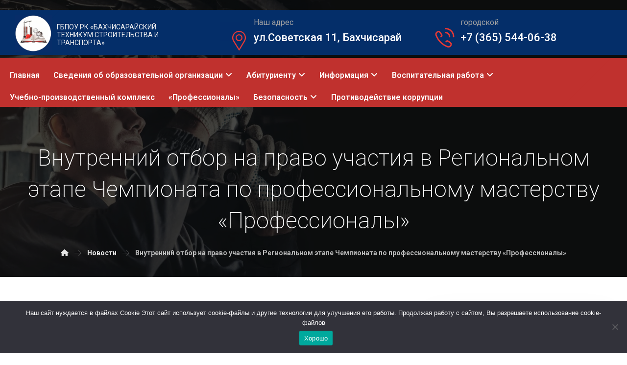

--- FILE ---
content_type: text/html; charset=UTF-8
request_url: https://bpsl24.ru/%D0%B2%D0%BD%D1%83%D1%82%D1%80%D0%B5%D0%BD%D0%BD%D0%B8%D0%B9-%D0%BE%D1%82%D0%B1%D0%BE%D1%80-%D0%BD%D0%B0-%D0%BF%D1%80%D0%B0%D0%B2%D0%BE-%D1%83%D1%87%D0%B0%D1%81%D1%82%D0%B8%D1%8F-%D0%B2-%D1%80%D0%B5-2/
body_size: 34039
content:
<!DOCTYPE html>
				<html lang="ru-RU">
				<head>

					<meta http-equiv="Content-Type" content="text/html; charset=UTF-8"/>

					<meta name="viewport" content="width=device-width, initial-scale=1.0, minimum-scale=1.0"/><title>Внутренний отбор на право участия в Региональном этапе Чемпионата по профессиональному мастерству «Профессионалы» &#8212; ГБПОУ РК &quot;Бахчисарайский техникум строительства и транспорта</title>
<meta name='robots' content='max-image-preview:large' />
	<style>img:is([sizes="auto" i], [sizes^="auto," i]) { contain-intrinsic-size: 3000px 1500px }</style>
	<link rel='dns-prefetch' href='//fonts.googleapis.com' />
<link rel="alternate" type="application/rss+xml" title="ГБПОУ РК &quot;Бахчисарайский техникум строительства и транспорта &raquo; Лента" href="https://bpsl24.ru/feed/" />
<link rel="alternate" type="application/rss+xml" title="ГБПОУ РК &quot;Бахчисарайский техникум строительства и транспорта &raquo; Лента комментариев" href="https://bpsl24.ru/comments/feed/" />
<script>
window._wpemojiSettings = {"baseUrl":"https:\/\/s.w.org\/images\/core\/emoji\/16.0.1\/72x72\/","ext":".png","svgUrl":"https:\/\/s.w.org\/images\/core\/emoji\/16.0.1\/svg\/","svgExt":".svg","source":{"concatemoji":"https:\/\/bpsl24.ru\/wp-includes\/js\/wp-emoji-release.min.js?ver=6.8.3"}};
/*! This file is auto-generated */
!function(s,n){var o,i,e;function c(e){try{var t={supportTests:e,timestamp:(new Date).valueOf()};sessionStorage.setItem(o,JSON.stringify(t))}catch(e){}}function p(e,t,n){e.clearRect(0,0,e.canvas.width,e.canvas.height),e.fillText(t,0,0);var t=new Uint32Array(e.getImageData(0,0,e.canvas.width,e.canvas.height).data),a=(e.clearRect(0,0,e.canvas.width,e.canvas.height),e.fillText(n,0,0),new Uint32Array(e.getImageData(0,0,e.canvas.width,e.canvas.height).data));return t.every(function(e,t){return e===a[t]})}function u(e,t){e.clearRect(0,0,e.canvas.width,e.canvas.height),e.fillText(t,0,0);for(var n=e.getImageData(16,16,1,1),a=0;a<n.data.length;a++)if(0!==n.data[a])return!1;return!0}function f(e,t,n,a){switch(t){case"flag":return n(e,"\ud83c\udff3\ufe0f\u200d\u26a7\ufe0f","\ud83c\udff3\ufe0f\u200b\u26a7\ufe0f")?!1:!n(e,"\ud83c\udde8\ud83c\uddf6","\ud83c\udde8\u200b\ud83c\uddf6")&&!n(e,"\ud83c\udff4\udb40\udc67\udb40\udc62\udb40\udc65\udb40\udc6e\udb40\udc67\udb40\udc7f","\ud83c\udff4\u200b\udb40\udc67\u200b\udb40\udc62\u200b\udb40\udc65\u200b\udb40\udc6e\u200b\udb40\udc67\u200b\udb40\udc7f");case"emoji":return!a(e,"\ud83e\udedf")}return!1}function g(e,t,n,a){var r="undefined"!=typeof WorkerGlobalScope&&self instanceof WorkerGlobalScope?new OffscreenCanvas(300,150):s.createElement("canvas"),o=r.getContext("2d",{willReadFrequently:!0}),i=(o.textBaseline="top",o.font="600 32px Arial",{});return e.forEach(function(e){i[e]=t(o,e,n,a)}),i}function t(e){var t=s.createElement("script");t.src=e,t.defer=!0,s.head.appendChild(t)}"undefined"!=typeof Promise&&(o="wpEmojiSettingsSupports",i=["flag","emoji"],n.supports={everything:!0,everythingExceptFlag:!0},e=new Promise(function(e){s.addEventListener("DOMContentLoaded",e,{once:!0})}),new Promise(function(t){var n=function(){try{var e=JSON.parse(sessionStorage.getItem(o));if("object"==typeof e&&"number"==typeof e.timestamp&&(new Date).valueOf()<e.timestamp+604800&&"object"==typeof e.supportTests)return e.supportTests}catch(e){}return null}();if(!n){if("undefined"!=typeof Worker&&"undefined"!=typeof OffscreenCanvas&&"undefined"!=typeof URL&&URL.createObjectURL&&"undefined"!=typeof Blob)try{var e="postMessage("+g.toString()+"("+[JSON.stringify(i),f.toString(),p.toString(),u.toString()].join(",")+"));",a=new Blob([e],{type:"text/javascript"}),r=new Worker(URL.createObjectURL(a),{name:"wpTestEmojiSupports"});return void(r.onmessage=function(e){c(n=e.data),r.terminate(),t(n)})}catch(e){}c(n=g(i,f,p,u))}t(n)}).then(function(e){for(var t in e)n.supports[t]=e[t],n.supports.everything=n.supports.everything&&n.supports[t],"flag"!==t&&(n.supports.everythingExceptFlag=n.supports.everythingExceptFlag&&n.supports[t]);n.supports.everythingExceptFlag=n.supports.everythingExceptFlag&&!n.supports.flag,n.DOMReady=!1,n.readyCallback=function(){n.DOMReady=!0}}).then(function(){return e}).then(function(){var e;n.supports.everything||(n.readyCallback(),(e=n.source||{}).concatemoji?t(e.concatemoji):e.wpemoji&&e.twemoji&&(t(e.twemoji),t(e.wpemoji)))}))}((window,document),window._wpemojiSettings);
</script>
<style id='wp-emoji-styles-inline-css'>

	img.wp-smiley, img.emoji {
		display: inline !important;
		border: none !important;
		box-shadow: none !important;
		height: 1em !important;
		width: 1em !important;
		margin: 0 0.07em !important;
		vertical-align: -0.1em !important;
		background: none !important;
		padding: 0 !important;
	}
</style>
<link rel='stylesheet' id='wp-block-library-css' href='https://bpsl24.ru/wp-includes/css/dist/block-library/style.min.css?ver=6.8.3' media='all' />
<style id='wp-block-library-theme-inline-css'>
.wp-block-audio :where(figcaption){color:#555;font-size:13px;text-align:center}.is-dark-theme .wp-block-audio :where(figcaption){color:#ffffffa6}.wp-block-audio{margin:0 0 1em}.wp-block-code{border:1px solid #ccc;border-radius:4px;font-family:Menlo,Consolas,monaco,monospace;padding:.8em 1em}.wp-block-embed :where(figcaption){color:#555;font-size:13px;text-align:center}.is-dark-theme .wp-block-embed :where(figcaption){color:#ffffffa6}.wp-block-embed{margin:0 0 1em}.blocks-gallery-caption{color:#555;font-size:13px;text-align:center}.is-dark-theme .blocks-gallery-caption{color:#ffffffa6}:root :where(.wp-block-image figcaption){color:#555;font-size:13px;text-align:center}.is-dark-theme :root :where(.wp-block-image figcaption){color:#ffffffa6}.wp-block-image{margin:0 0 1em}.wp-block-pullquote{border-bottom:4px solid;border-top:4px solid;color:currentColor;margin-bottom:1.75em}.wp-block-pullquote cite,.wp-block-pullquote footer,.wp-block-pullquote__citation{color:currentColor;font-size:.8125em;font-style:normal;text-transform:uppercase}.wp-block-quote{border-left:.25em solid;margin:0 0 1.75em;padding-left:1em}.wp-block-quote cite,.wp-block-quote footer{color:currentColor;font-size:.8125em;font-style:normal;position:relative}.wp-block-quote:where(.has-text-align-right){border-left:none;border-right:.25em solid;padding-left:0;padding-right:1em}.wp-block-quote:where(.has-text-align-center){border:none;padding-left:0}.wp-block-quote.is-large,.wp-block-quote.is-style-large,.wp-block-quote:where(.is-style-plain){border:none}.wp-block-search .wp-block-search__label{font-weight:700}.wp-block-search__button{border:1px solid #ccc;padding:.375em .625em}:where(.wp-block-group.has-background){padding:1.25em 2.375em}.wp-block-separator.has-css-opacity{opacity:.4}.wp-block-separator{border:none;border-bottom:2px solid;margin-left:auto;margin-right:auto}.wp-block-separator.has-alpha-channel-opacity{opacity:1}.wp-block-separator:not(.is-style-wide):not(.is-style-dots){width:100px}.wp-block-separator.has-background:not(.is-style-dots){border-bottom:none;height:1px}.wp-block-separator.has-background:not(.is-style-wide):not(.is-style-dots){height:2px}.wp-block-table{margin:0 0 1em}.wp-block-table td,.wp-block-table th{word-break:normal}.wp-block-table :where(figcaption){color:#555;font-size:13px;text-align:center}.is-dark-theme .wp-block-table :where(figcaption){color:#ffffffa6}.wp-block-video :where(figcaption){color:#555;font-size:13px;text-align:center}.is-dark-theme .wp-block-video :where(figcaption){color:#ffffffa6}.wp-block-video{margin:0 0 1em}:root :where(.wp-block-template-part.has-background){margin-bottom:0;margin-top:0;padding:1.25em 2.375em}
</style>
<style id='classic-theme-styles-inline-css'>
/*! This file is auto-generated */
.wp-block-button__link{color:#fff;background-color:#32373c;border-radius:9999px;box-shadow:none;text-decoration:none;padding:calc(.667em + 2px) calc(1.333em + 2px);font-size:1.125em}.wp-block-file__button{background:#32373c;color:#fff;text-decoration:none}
</style>
<style id='pdfemb-pdf-embedder-viewer-style-inline-css'>
.wp-block-pdfemb-pdf-embedder-viewer{max-width:none}

</style>
<link rel='stylesheet' id='codevz-blocks-css' href='https://bpsl24.ru/wp-content/themes/xtra//assets/css/blocks.css?ver=6.8.3' media='all' />
<style id='global-styles-inline-css'>
:root{--wp--preset--aspect-ratio--square: 1;--wp--preset--aspect-ratio--4-3: 4/3;--wp--preset--aspect-ratio--3-4: 3/4;--wp--preset--aspect-ratio--3-2: 3/2;--wp--preset--aspect-ratio--2-3: 2/3;--wp--preset--aspect-ratio--16-9: 16/9;--wp--preset--aspect-ratio--9-16: 9/16;--wp--preset--color--black: #000000;--wp--preset--color--cyan-bluish-gray: #abb8c3;--wp--preset--color--white: #ffffff;--wp--preset--color--pale-pink: #f78da7;--wp--preset--color--vivid-red: #cf2e2e;--wp--preset--color--luminous-vivid-orange: #ff6900;--wp--preset--color--luminous-vivid-amber: #fcb900;--wp--preset--color--light-green-cyan: #7bdcb5;--wp--preset--color--vivid-green-cyan: #00d084;--wp--preset--color--pale-cyan-blue: #8ed1fc;--wp--preset--color--vivid-cyan-blue: #0693e3;--wp--preset--color--vivid-purple: #9b51e0;--wp--preset--gradient--vivid-cyan-blue-to-vivid-purple: linear-gradient(135deg,rgba(6,147,227,1) 0%,rgb(155,81,224) 100%);--wp--preset--gradient--light-green-cyan-to-vivid-green-cyan: linear-gradient(135deg,rgb(122,220,180) 0%,rgb(0,208,130) 100%);--wp--preset--gradient--luminous-vivid-amber-to-luminous-vivid-orange: linear-gradient(135deg,rgba(252,185,0,1) 0%,rgba(255,105,0,1) 100%);--wp--preset--gradient--luminous-vivid-orange-to-vivid-red: linear-gradient(135deg,rgba(255,105,0,1) 0%,rgb(207,46,46) 100%);--wp--preset--gradient--very-light-gray-to-cyan-bluish-gray: linear-gradient(135deg,rgb(238,238,238) 0%,rgb(169,184,195) 100%);--wp--preset--gradient--cool-to-warm-spectrum: linear-gradient(135deg,rgb(74,234,220) 0%,rgb(151,120,209) 20%,rgb(207,42,186) 40%,rgb(238,44,130) 60%,rgb(251,105,98) 80%,rgb(254,248,76) 100%);--wp--preset--gradient--blush-light-purple: linear-gradient(135deg,rgb(255,206,236) 0%,rgb(152,150,240) 100%);--wp--preset--gradient--blush-bordeaux: linear-gradient(135deg,rgb(254,205,165) 0%,rgb(254,45,45) 50%,rgb(107,0,62) 100%);--wp--preset--gradient--luminous-dusk: linear-gradient(135deg,rgb(255,203,112) 0%,rgb(199,81,192) 50%,rgb(65,88,208) 100%);--wp--preset--gradient--pale-ocean: linear-gradient(135deg,rgb(255,245,203) 0%,rgb(182,227,212) 50%,rgb(51,167,181) 100%);--wp--preset--gradient--electric-grass: linear-gradient(135deg,rgb(202,248,128) 0%,rgb(113,206,126) 100%);--wp--preset--gradient--midnight: linear-gradient(135deg,rgb(2,3,129) 0%,rgb(40,116,252) 100%);--wp--preset--font-size--small: 13px;--wp--preset--font-size--medium: 20px;--wp--preset--font-size--large: 36px;--wp--preset--font-size--x-large: 42px;--wp--preset--spacing--20: 0.44rem;--wp--preset--spacing--30: 0.67rem;--wp--preset--spacing--40: 1rem;--wp--preset--spacing--50: 1.5rem;--wp--preset--spacing--60: 2.25rem;--wp--preset--spacing--70: 3.38rem;--wp--preset--spacing--80: 5.06rem;--wp--preset--shadow--natural: 6px 6px 9px rgba(0, 0, 0, 0.2);--wp--preset--shadow--deep: 12px 12px 50px rgba(0, 0, 0, 0.4);--wp--preset--shadow--sharp: 6px 6px 0px rgba(0, 0, 0, 0.2);--wp--preset--shadow--outlined: 6px 6px 0px -3px rgba(255, 255, 255, 1), 6px 6px rgba(0, 0, 0, 1);--wp--preset--shadow--crisp: 6px 6px 0px rgba(0, 0, 0, 1);}:where(.is-layout-flex){gap: 0.5em;}:where(.is-layout-grid){gap: 0.5em;}body .is-layout-flex{display: flex;}.is-layout-flex{flex-wrap: wrap;align-items: center;}.is-layout-flex > :is(*, div){margin: 0;}body .is-layout-grid{display: grid;}.is-layout-grid > :is(*, div){margin: 0;}:where(.wp-block-columns.is-layout-flex){gap: 2em;}:where(.wp-block-columns.is-layout-grid){gap: 2em;}:where(.wp-block-post-template.is-layout-flex){gap: 1.25em;}:where(.wp-block-post-template.is-layout-grid){gap: 1.25em;}.has-black-color{color: var(--wp--preset--color--black) !important;}.has-cyan-bluish-gray-color{color: var(--wp--preset--color--cyan-bluish-gray) !important;}.has-white-color{color: var(--wp--preset--color--white) !important;}.has-pale-pink-color{color: var(--wp--preset--color--pale-pink) !important;}.has-vivid-red-color{color: var(--wp--preset--color--vivid-red) !important;}.has-luminous-vivid-orange-color{color: var(--wp--preset--color--luminous-vivid-orange) !important;}.has-luminous-vivid-amber-color{color: var(--wp--preset--color--luminous-vivid-amber) !important;}.has-light-green-cyan-color{color: var(--wp--preset--color--light-green-cyan) !important;}.has-vivid-green-cyan-color{color: var(--wp--preset--color--vivid-green-cyan) !important;}.has-pale-cyan-blue-color{color: var(--wp--preset--color--pale-cyan-blue) !important;}.has-vivid-cyan-blue-color{color: var(--wp--preset--color--vivid-cyan-blue) !important;}.has-vivid-purple-color{color: var(--wp--preset--color--vivid-purple) !important;}.has-black-background-color{background-color: var(--wp--preset--color--black) !important;}.has-cyan-bluish-gray-background-color{background-color: var(--wp--preset--color--cyan-bluish-gray) !important;}.has-white-background-color{background-color: var(--wp--preset--color--white) !important;}.has-pale-pink-background-color{background-color: var(--wp--preset--color--pale-pink) !important;}.has-vivid-red-background-color{background-color: var(--wp--preset--color--vivid-red) !important;}.has-luminous-vivid-orange-background-color{background-color: var(--wp--preset--color--luminous-vivid-orange) !important;}.has-luminous-vivid-amber-background-color{background-color: var(--wp--preset--color--luminous-vivid-amber) !important;}.has-light-green-cyan-background-color{background-color: var(--wp--preset--color--light-green-cyan) !important;}.has-vivid-green-cyan-background-color{background-color: var(--wp--preset--color--vivid-green-cyan) !important;}.has-pale-cyan-blue-background-color{background-color: var(--wp--preset--color--pale-cyan-blue) !important;}.has-vivid-cyan-blue-background-color{background-color: var(--wp--preset--color--vivid-cyan-blue) !important;}.has-vivid-purple-background-color{background-color: var(--wp--preset--color--vivid-purple) !important;}.has-black-border-color{border-color: var(--wp--preset--color--black) !important;}.has-cyan-bluish-gray-border-color{border-color: var(--wp--preset--color--cyan-bluish-gray) !important;}.has-white-border-color{border-color: var(--wp--preset--color--white) !important;}.has-pale-pink-border-color{border-color: var(--wp--preset--color--pale-pink) !important;}.has-vivid-red-border-color{border-color: var(--wp--preset--color--vivid-red) !important;}.has-luminous-vivid-orange-border-color{border-color: var(--wp--preset--color--luminous-vivid-orange) !important;}.has-luminous-vivid-amber-border-color{border-color: var(--wp--preset--color--luminous-vivid-amber) !important;}.has-light-green-cyan-border-color{border-color: var(--wp--preset--color--light-green-cyan) !important;}.has-vivid-green-cyan-border-color{border-color: var(--wp--preset--color--vivid-green-cyan) !important;}.has-pale-cyan-blue-border-color{border-color: var(--wp--preset--color--pale-cyan-blue) !important;}.has-vivid-cyan-blue-border-color{border-color: var(--wp--preset--color--vivid-cyan-blue) !important;}.has-vivid-purple-border-color{border-color: var(--wp--preset--color--vivid-purple) !important;}.has-vivid-cyan-blue-to-vivid-purple-gradient-background{background: var(--wp--preset--gradient--vivid-cyan-blue-to-vivid-purple) !important;}.has-light-green-cyan-to-vivid-green-cyan-gradient-background{background: var(--wp--preset--gradient--light-green-cyan-to-vivid-green-cyan) !important;}.has-luminous-vivid-amber-to-luminous-vivid-orange-gradient-background{background: var(--wp--preset--gradient--luminous-vivid-amber-to-luminous-vivid-orange) !important;}.has-luminous-vivid-orange-to-vivid-red-gradient-background{background: var(--wp--preset--gradient--luminous-vivid-orange-to-vivid-red) !important;}.has-very-light-gray-to-cyan-bluish-gray-gradient-background{background: var(--wp--preset--gradient--very-light-gray-to-cyan-bluish-gray) !important;}.has-cool-to-warm-spectrum-gradient-background{background: var(--wp--preset--gradient--cool-to-warm-spectrum) !important;}.has-blush-light-purple-gradient-background{background: var(--wp--preset--gradient--blush-light-purple) !important;}.has-blush-bordeaux-gradient-background{background: var(--wp--preset--gradient--blush-bordeaux) !important;}.has-luminous-dusk-gradient-background{background: var(--wp--preset--gradient--luminous-dusk) !important;}.has-pale-ocean-gradient-background{background: var(--wp--preset--gradient--pale-ocean) !important;}.has-electric-grass-gradient-background{background: var(--wp--preset--gradient--electric-grass) !important;}.has-midnight-gradient-background{background: var(--wp--preset--gradient--midnight) !important;}.has-small-font-size{font-size: var(--wp--preset--font-size--small) !important;}.has-medium-font-size{font-size: var(--wp--preset--font-size--medium) !important;}.has-large-font-size{font-size: var(--wp--preset--font-size--large) !important;}.has-x-large-font-size{font-size: var(--wp--preset--font-size--x-large) !important;}
:where(.wp-block-post-template.is-layout-flex){gap: 1.25em;}:where(.wp-block-post-template.is-layout-grid){gap: 1.25em;}
:where(.wp-block-columns.is-layout-flex){gap: 2em;}:where(.wp-block-columns.is-layout-grid){gap: 2em;}
:root :where(.wp-block-pullquote){font-size: 1.5em;line-height: 1.6;}
</style>
<link rel='stylesheet' id='cz-icons-pack-css' href='https://bpsl24.ru/wp-content/plugins/codevz-plus/admin/fields/codevz_fields/icons/czicons.css?ver=4.8.5' media='all' />
<link rel='stylesheet' id='cookie-notice-front-css' href='https://bpsl24.ru/wp-content/plugins/cookie-notice/css/front.min.css?ver=2.5.7' media='all' />
<link rel='stylesheet' id='fancybox-for-wp-css' href='https://bpsl24.ru/wp-content/plugins/fancybox-for-wordpress/assets/css/fancybox.css?ver=1.3.4' media='all' />
<link rel='stylesheet' id='woocommerce-layout-css' href='https://bpsl24.ru/wp-content/plugins/woocommerce/assets/css/woocommerce-layout.css?ver=10.0.4' media='all' />
<link rel='stylesheet' id='woocommerce-smallscreen-css' href='https://bpsl24.ru/wp-content/plugins/woocommerce/assets/css/woocommerce-smallscreen.css?ver=10.0.4' media='only screen and (max-width: 768px)' />
<link rel='stylesheet' id='woocommerce-general-css' href='https://bpsl24.ru/wp-content/plugins/woocommerce/assets/css/woocommerce.css?ver=10.0.4' media='all' />
<style id='woocommerce-inline-inline-css'>
.woocommerce form .form-row .required { visibility: visible; }
</style>
<link rel='stylesheet' id='brands-styles-css' href='https://bpsl24.ru/wp-content/plugins/woocommerce/assets/css/brands.css?ver=10.0.4' media='all' />
<link rel='stylesheet' id='codevz-css' href='https://bpsl24.ru/wp-content/themes/xtra/assets/css/core.css?ver=4.8.5' media='all' />
<link rel='stylesheet' id='codevz-laptop-css' href='https://bpsl24.ru/wp-content/themes/xtra/assets/css/core-laptop.css?ver=4.8.5' media='screen and (max-width: 1024px)' />
<link rel='stylesheet' id='codevz-tablet-css' href='https://bpsl24.ru/wp-content/themes/xtra/assets/css/core-tablet.css?ver=4.8.5' media='screen and (max-width: 768px)' />
<link rel='stylesheet' id='codevz-mobile-css' href='https://bpsl24.ru/wp-content/themes/xtra/assets/css/core-mobile.css?ver=4.8.5' media='screen and (max-width: 480px)' />
<link rel='stylesheet' id='codevz-single-css' href='https://bpsl24.ru/wp-content/themes/xtra/assets/css/single.css?ver=4.8.5' media='all' />
<link rel='stylesheet' id='google-font-roboto-css' href='https://fonts.googleapis.com/css?family=Roboto%3A300%2C400%2C700&#038;ver=6.8.3' media='all' />
<link rel='stylesheet' id='codevz-woocommerce-css' href='https://bpsl24.ru/wp-content/themes/xtra/assets/css/woocommerce.css?ver=4.8.5' media='all' />
<link rel='stylesheet' id='codevz-plus-share-css' href='https://bpsl24.ru/wp-content/plugins/codevz-plus/assets/css/share.css?ver=4.8.5' media='all' />
<link rel='stylesheet' id='codevz-plus-css' href='https://bpsl24.ru/wp-content/plugins/codevz-plus/assets/css/codevzplus.css?ver=4.8.5' media='all' />
<link rel='stylesheet' id='codevz-plus-tablet-css' href='https://bpsl24.ru/wp-content/plugins/codevz-plus/assets/css/codevzplus-tablet.css?ver=4.8.5' media='screen and (max-width: 768px)' />
<link rel='stylesheet' id='codevz-plus-mobile-css' href='https://bpsl24.ru/wp-content/plugins/codevz-plus/assets/css/codevzplus-mobile.css?ver=4.8.5' media='screen and (max-width: 480px)' />
<link rel='stylesheet' id='elementor-icons-ekiticons-css' href='https://bpsl24.ru/wp-content/plugins/elementskit-lite/modules/elementskit-icon-pack/assets/css/ekiticons.css?ver=3.1.4' media='all' />
<link rel='stylesheet' id='xtra-elementor-front-css' href='https://bpsl24.ru/wp-content/plugins/codevz-plus/assets/css/elementor.css?ver=4.8.5' media='all' />
<link rel='stylesheet' id='xtra-child-css' href='https://bpsl24.ru/wp-content/themes/xtra-child/style.css?ver=6.8.3' media='all' />
<link rel='stylesheet' id='font-awesome-shims-css' href='https://bpsl24.ru/wp-content/plugins/codevz-plus/admin/assets/css/font-awesome/css/v4-shims.min.css?ver=6.4.2' media='all' />
<link rel='stylesheet' id='font-awesome-css' href='https://bpsl24.ru/wp-content/plugins/codevz-plus/admin/assets/css/font-awesome/css/all.min.css?ver=6.4.2' media='all' />
<link rel='stylesheet' id='ekit-widget-styles-css' href='https://bpsl24.ru/wp-content/plugins/elementskit-lite/widgets/init/assets/css/widget-styles.css?ver=3.1.4' media='all' />
<link rel='stylesheet' id='ekit-responsive-css' href='https://bpsl24.ru/wp-content/plugins/elementskit-lite/widgets/init/assets/css/responsive.css?ver=3.1.4' media='all' />
<link rel='stylesheet' id='bvi-styles-css' href='https://bpsl24.ru/wp-content/plugins/button-visually-impaired/assets/css/bvi.min.css?ver=2.3.0' media='all' />
<style id='bvi-styles-inline-css'>

			.bvi-widget,
			.bvi-shortcode a,
			.bvi-widget a, 
			.bvi-shortcode {
				color: #ffffff;
				background-color: #e53935;
			}
			.bvi-widget .bvi-svg-eye,
			.bvi-shortcode .bvi-svg-eye {
			    display: inline-block;
                overflow: visible;
                width: 1.125em;
                height: 1em;
                font-size: 2em;
                vertical-align: middle;
			}
			.bvi-widget,
			.bvi-shortcode {
			    -webkit-transition: background-color .2s ease-out;
			    transition: background-color .2s ease-out;
			    cursor: pointer;
			    border-radius: 2px;
			    display: inline-block;
			    padding: 5px 10px;
			    vertical-align: middle;
			    text-decoration: none;
			}
</style>
<script src="https://bpsl24.ru/wp-includes/js/jquery/jquery.min.js?ver=3.7.1" id="jquery-core-js"></script>
<script src="https://bpsl24.ru/wp-includes/js/jquery/jquery-migrate.min.js?ver=3.4.1" id="jquery-migrate-js"></script>
<script src="https://bpsl24.ru/wp-content/plugins/fancybox-for-wordpress/assets/js/jquery.fancybox.js?ver=1.3.4" id="fancybox-for-wp-js"></script>
<script src="https://bpsl24.ru/wp-content/plugins/woocommerce/assets/js/jquery-blockui/jquery.blockUI.min.js?ver=2.7.0-wc.10.0.4" id="jquery-blockui-js" defer data-wp-strategy="defer"></script>
<script id="wc-add-to-cart-js-extra">
var wc_add_to_cart_params = {"ajax_url":"\/wp-admin\/admin-ajax.php","wc_ajax_url":"\/?wc-ajax=%%endpoint%%","i18n_view_cart":"\u041f\u0440\u043e\u0441\u043c\u043e\u0442\u0440 \u043a\u043e\u0440\u0437\u0438\u043d\u044b","cart_url":"https:\/\/bpsl24.ru\/cart\/","is_cart":"","cart_redirect_after_add":"no"};
</script>
<script src="https://bpsl24.ru/wp-content/plugins/woocommerce/assets/js/frontend/add-to-cart.min.js?ver=10.0.4" id="wc-add-to-cart-js" defer data-wp-strategy="defer"></script>
<script src="https://bpsl24.ru/wp-content/plugins/woocommerce/assets/js/js-cookie/js.cookie.min.js?ver=2.1.4-wc.10.0.4" id="js-cookie-js" defer data-wp-strategy="defer"></script>
<script id="woocommerce-js-extra">
var woocommerce_params = {"ajax_url":"\/wp-admin\/admin-ajax.php","wc_ajax_url":"\/?wc-ajax=%%endpoint%%","i18n_password_show":"\u041f\u043e\u043a\u0430\u0437\u0430\u0442\u044c \u043f\u0430\u0440\u043e\u043b\u044c","i18n_password_hide":"\u0421\u043a\u0440\u044b\u0442\u044c \u043f\u0430\u0440\u043e\u043b\u044c"};
</script>
<script src="https://bpsl24.ru/wp-content/plugins/woocommerce/assets/js/frontend/woocommerce.min.js?ver=10.0.4" id="woocommerce-js" defer data-wp-strategy="defer"></script>
<script id="wc-cart-fragments-js-extra">
var wc_cart_fragments_params = {"ajax_url":"\/wp-admin\/admin-ajax.php","wc_ajax_url":"\/?wc-ajax=%%endpoint%%","cart_hash_key":"wc_cart_hash_de3af8f4bd53a6aba339c0ce2e50d03e","fragment_name":"wc_fragments_de3af8f4bd53a6aba339c0ce2e50d03e","request_timeout":"5000"};
</script>
<script src="https://bpsl24.ru/wp-content/plugins/woocommerce/assets/js/frontend/cart-fragments.min.js?ver=10.0.4" id="wc-cart-fragments-js" defer data-wp-strategy="defer"></script>
<link rel="https://api.w.org/" href="https://bpsl24.ru/wp-json/" /><link rel="alternate" title="JSON" type="application/json" href="https://bpsl24.ru/wp-json/wp/v2/posts/12762" /><link rel="EditURI" type="application/rsd+xml" title="RSD" href="https://bpsl24.ru/xmlrpc.php?rsd" />
<meta name="generator" content="WordPress 6.8.3" />
<meta name="generator" content="WooCommerce 10.0.4" />
<link rel="canonical" href="https://bpsl24.ru/%d0%b2%d0%bd%d1%83%d1%82%d1%80%d0%b5%d0%bd%d0%bd%d0%b8%d0%b9-%d0%be%d1%82%d0%b1%d0%be%d1%80-%d0%bd%d0%b0-%d0%bf%d1%80%d0%b0%d0%b2%d0%be-%d1%83%d1%87%d0%b0%d1%81%d1%82%d0%b8%d1%8f-%d0%b2-%d1%80%d0%b5-2/" />
<link rel='shortlink' href='https://bpsl24.ru/?p=12762' />
<link rel="alternate" title="oEmbed (JSON)" type="application/json+oembed" href="https://bpsl24.ru/wp-json/oembed/1.0/embed?url=https%3A%2F%2Fbpsl24.ru%2F%25d0%25b2%25d0%25bd%25d1%2583%25d1%2582%25d1%2580%25d0%25b5%25d0%25bd%25d0%25bd%25d0%25b8%25d0%25b9-%25d0%25be%25d1%2582%25d0%25b1%25d0%25be%25d1%2580-%25d0%25bd%25d0%25b0-%25d0%25bf%25d1%2580%25d0%25b0%25d0%25b2%25d0%25be-%25d1%2583%25d1%2587%25d0%25b0%25d1%2581%25d1%2582%25d0%25b8%25d1%258f-%25d0%25b2-%25d1%2580%25d0%25b5-2%2F" />
<link rel="alternate" title="oEmbed (XML)" type="text/xml+oembed" href="https://bpsl24.ru/wp-json/oembed/1.0/embed?url=https%3A%2F%2Fbpsl24.ru%2F%25d0%25b2%25d0%25bd%25d1%2583%25d1%2582%25d1%2580%25d0%25b5%25d0%25bd%25d0%25bd%25d0%25b8%25d0%25b9-%25d0%25be%25d1%2582%25d0%25b1%25d0%25be%25d1%2580-%25d0%25bd%25d0%25b0-%25d0%25bf%25d1%2580%25d0%25b0%25d0%25b2%25d0%25be-%25d1%2583%25d1%2587%25d0%25b0%25d1%2581%25d1%2582%25d0%25b8%25d1%258f-%25d0%25b2-%25d1%2580%25d0%25b5-2%2F&#038;format=xml" />
<meta name="format-detection" content="telephone=no">

<!-- Fancybox for WordPress v3.3.4 -->
<style type="text/css">
	.fancybox-slide--image .fancybox-content{background-color: #FFFFFF}div.fancybox-caption{display:none !important;}
	
	img.fancybox-image{border-width:10px;border-color:#FFFFFF;border-style:solid;}
	div.fancybox-bg{background-color:rgba(102,102,102,0.3);opacity:1 !important;}div.fancybox-content{border-color:#FFFFFF}
	div#fancybox-title{background-color:#FFFFFF}
	div.fancybox-content{background-color:#FFFFFF}
	div#fancybox-title-inside{color:#333333}
	
	
	
	div.fancybox-caption p.caption-title{display:inline-block}
	div.fancybox-caption p.caption-title{font-size:14px}
	div.fancybox-caption p.caption-title{color:#333333}
	div.fancybox-caption {color:#333333}div.fancybox-caption p.caption-title {background:#fff; width:auto;padding:10px 30px;}div.fancybox-content p.caption-title{color:#333333;margin: 0;padding: 5px 0;}
</style><script type="text/javascript">
	jQuery(function () {

		var mobileOnly = false;
		
		if (mobileOnly) {
			return;
		}

		jQuery.fn.getTitle = function () { // Copy the title of every IMG tag and add it to its parent A so that fancybox can show titles
			var arr = jQuery("a[data-fancybox]");
									jQuery.each(arr, function() {
										var title = jQuery(this).children("img").attr("title");
										var caption = jQuery(this).next("figcaption").html();
                                        if(caption && title){jQuery(this).attr("title",title+" " + caption)}else if(title){ jQuery(this).attr("title",title);}else if(caption){jQuery(this).attr("title",caption);}
									});			}

		// Supported file extensions

				var thumbnails = jQuery("a:has(img)").not(".nolightbox").not('.envira-gallery-link').not('.ngg-simplelightbox').filter(function () {
			return /\.(jpe?g|png|gif|mp4|webp|bmp|pdf)(\?[^/]*)*$/i.test(jQuery(this).attr('href'))
		});
		

		// Add data-type iframe for links that are not images or videos.
		var iframeLinks = jQuery('.fancyboxforwp').filter(function () {
			return !/\.(jpe?g|png|gif|mp4|webp|bmp|pdf)(\?[^/]*)*$/i.test(jQuery(this).attr('href'))
		}).filter(function () {
			return !/vimeo|youtube/i.test(jQuery(this).attr('href'))
		});
		iframeLinks.attr({"data-type": "iframe"}).getTitle();

				// Gallery All
		thumbnails.addClass("fancyboxforwp").attr("data-fancybox", "gallery").getTitle();
		iframeLinks.attr({"data-fancybox": "gallery"}).getTitle();

		// Gallery type NONE
		
		// Call fancybox and apply it on any link with a rel atribute that starts with "fancybox", with the options set on the admin panel
		jQuery("a.fancyboxforwp").fancyboxforwp({
			loop: false,
			smallBtn: false,
			zoomOpacity: "auto",
			animationEffect: "fade",
			animationDuration: 500,
			transitionEffect: "fade",
			transitionDuration: "300",
			overlayShow: true,
			overlayOpacity: "0.3",
			titleShow: true,
			titlePosition: "inside",
			keyboard: true,
			showCloseButton: false,
			arrows: true,
			clickContent:false,
			clickSlide: "close",
			mobile: {
				clickContent: function (current, event) {
					return current.type === "image" ? "toggleControls" : false;
				},
				clickSlide: function (current, event) {
					return current.type === "image" ? "close" : "close";
				},
			},
			wheel: false,
			toolbar: true,
			preventCaptionOverlap: true,
			onInit: function() { },			onDeactivate
	: function() { },		beforeClose: function() { },			afterShow: function(instance) { jQuery( ".fancybox-image" ).on("click", function( ){ ( instance.isScaledDown() ) ? instance.scaleToActual() : instance.scaleToFit() }) },				afterClose: function() { },					caption : function( instance, item ) {var title ="";if("undefined" != typeof jQuery(this).context ){var title = jQuery(this).context.title;} else { var title = ("undefined" != typeof jQuery(this).attr("title")) ? jQuery(this).attr("title") : false;}var caption = jQuery(this).data('caption') || '';if ( item.type === 'image' && title.length ) {caption = (caption.length ? caption + '<br />' : '') + '<p class="caption-title">'+title+'</p>' ;}return caption;},
		afterLoad : function( instance, current ) {current.$content.append('<div class=\"fancybox-custom-caption inside-caption\" style=\" position: absolute;left:0;right:0;color:#000;margin:0 auto;bottom:0;text-align:center;background-color:#FFFFFF \">' + current.opts.caption + '</div>');},
			})
		;

			})
</script>
<!-- END Fancybox for WordPress -->
	<noscript><style>.woocommerce-product-gallery{ opacity: 1 !important; }</style></noscript>
	<meta name="generator" content="Elementor 3.21.5; features: e_optimized_assets_loading, e_optimized_css_loading, additional_custom_breakpoints, e_lazyload; settings: css_print_method-external, google_font-enabled, font_display-swap">
			<style>
				.e-con.e-parent:nth-of-type(n+4):not(.e-lazyloaded):not(.e-no-lazyload),
				.e-con.e-parent:nth-of-type(n+4):not(.e-lazyloaded):not(.e-no-lazyload) * {
					background-image: none !important;
				}
				@media screen and (max-height: 1024px) {
					.e-con.e-parent:nth-of-type(n+3):not(.e-lazyloaded):not(.e-no-lazyload),
					.e-con.e-parent:nth-of-type(n+3):not(.e-lazyloaded):not(.e-no-lazyload) * {
						background-image: none !important;
					}
				}
				@media screen and (max-height: 640px) {
					.e-con.e-parent:nth-of-type(n+2):not(.e-lazyloaded):not(.e-no-lazyload),
					.e-con.e-parent:nth-of-type(n+2):not(.e-lazyloaded):not(.e-no-lazyload) * {
						background-image: none !important;
					}
				}
			</style>
			<meta name="generator" content="Powered by Slider Revolution 6.7.11 - responsive, Mobile-Friendly Slider Plugin for WordPress with comfortable drag and drop interface." />
<link rel="icon" href="https://bpsl24.ru/wp-content/uploads/2024/05/cropped-2024-05-23_23-20-18-32x32.png" sizes="32x32" />
<link rel="icon" href="https://bpsl24.ru/wp-content/uploads/2024/05/cropped-2024-05-23_23-20-18-192x192.png" sizes="192x192" />
<link rel="apple-touch-icon" href="https://bpsl24.ru/wp-content/uploads/2024/05/cropped-2024-05-23_23-20-18-180x180.png" />
<meta name="msapplication-TileImage" content="https://bpsl24.ru/wp-content/uploads/2024/05/cropped-2024-05-23_23-20-18-270x270.png" />
<style id="codevz-inline-css" data-noptimize>.woocommerce div.product form.cart .variations .codevz-variations-button label{border-radius:0px}.codevz-cart-checkout-steps span,.woocommerce-MyAccount-navigation a:hover, .woocommerce-MyAccount-navigation .is-active a{color:#ffffff;background-color:#042e69;}.admin-bar .cz_fixed_top_border{top:32px}.admin-bar i.offcanvas-close {top: 32px}.admin-bar .offcanvas_area, .admin-bar .hidden_top_bar{margin-top: 32px}.admin-bar .header_5,.admin-bar .onSticky{top: 32px}@media screen and (max-width:768px) {.admin-bar .header_5,.admin-bar .onSticky,.admin-bar .cz_fixed_top_border,.admin-bar i.offcanvas-close {top: 46px}.admin-bar .onSticky {top: 0}.admin-bar .offcanvas_area,.admin-bar .offcanvas_area,.admin-bar .hidden_top_bar{margin-top:46px;height:calc(100% - 46px);}}

/* Theme color */a:hover, .sf-menu > .cz.current_menu > a, .sf-menu > .cz .cz.current_menu > a,.sf-menu > .current-menu-parent > a,.comment-text .star-rating span,.codevz-404 span {color: #042e69} 
form button, .button, #edd-purchase-button, .edd-submit, .edd-submit.button.blue, .edd-submit.button.blue:hover, .edd-submit.button.blue:focus, [type=submit].edd-submit, .sf-menu > .cz > a:before,.sf-menu > .cz > a:before,
.post-password-form input[type="submit"], .wpcf7-submit, .submit_user, 
#commentform #submit, .commentlist li.bypostauthor > .comment-body:after,.commentlist li.comment-author-admin > .comment-body:after, 
 .pagination .current, .pagination > b, .pagination a:hover, .page-numbers .current, .page-numbers a:hover, .pagination .next:hover, 
.pagination .prev:hover, input[type=submit], .sticky:before, .commentlist li.comment-author-admin .fn,
input[type=submit],input[type=button],.cz_header_button,.cz_default_portfolio a,
.cz_readmore, .more-link, a.cz_btn, .cz_highlight_1:after, div.cz_btn ,.woocommerce input.button.alt.woocommerce #respond input#submit, .woocommerce a.button, .woocommerce button.button, .woocommerce input.button,.woocommerce .woocommerce-error .button,.woocommerce .woocommerce-info .button, .woocommerce .woocommerce-message .button, .woocommerce-page .woocommerce-error .button, .woocommerce-page .woocommerce-info .button, .woocommerce-page .woocommerce-message .button,#add_payment_method table.cart input, .woocommerce-cart table.cart input:not(.input-text), .woocommerce-checkout table.cart input,.woocommerce input.button:disabled, .woocommerce input.button:disabled[disabled],#add_payment_method table.cart input, #add_payment_method .wc-proceed-to-checkout a.checkout-button, .woocommerce-cart .wc-proceed-to-checkout a.checkout-button, .woocommerce-checkout .wc-proceed-to-checkout a.checkout-button,.woocommerce #payment #place_order, .woocommerce-page #payment #place_order,.woocommerce input.button.alt,.woocommerce #respond input#submit.alt:hover, .woocommerce button.button.alt:hover, .woocommerce input.button.alt:hover,.woocommerce #respond input#submit.alt:hover, .woocommerce a.button.alt:hover, .woocommerce nav.woocommerce-pagination ul li a:focus, .woocommerce nav.woocommerce-pagination ul li a:hover, .woocommerce nav.woocommerce-pagination ul li span.current, .widget_product_search #searchsubmit,.woocommerce .widget_price_filter .ui-slider .ui-slider-range, .woocommerce .widget_price_filter .ui-slider .ui-slider-handle, .woocommerce #respond input#submit, .woocommerce a.button, .woocommerce button.button, .woocommerce input.button, .woocommerce div.product form.cart .button, .xtra-product-icons,.woocommerce button.button.alt {background-color: #042e69}
.cs_load_more_doing, div.wpcf7 .wpcf7-form .ajax-loader {border-right-color: #042e69}
input:focus,textarea:focus,select:focus {border-color: #042e69 !important}
::selection {background-color: #042e69;color: #fff}
::-moz-selection {background-color: #042e69;color: #fff}

/* Custom */.elms_left.footer_1_left, .inner_custom_element_footer_1_left_0 {width: 100%}
@media screen and (max-width: 768px) {
    .vc_custom_1530465071939 {
transform: translateY(120px);
margin-bottom: 120px
}
}
header .services div.service_text {
    white-space: nowrap
}
.uranus .tp-bullet, .uranus .tp-bullet-inner {
    border-radius: 0 !important;
}

/* Dynamic  */.widget{background-color:rgba(255,255,255,0.01);padding-top:36px;padding-bottom:16px;margin-bottom:0px;border-style:none;border-radius:3px}.widget > .codevz-widget-title, .sidebar_inner .widget_block > div > div > h2{font-size:18px;color:#ffffff;font-weight:700;background-color:#042e69;padding:15px 25px 13px;margin:-40px -30px 30px;border-style:solid;border-top-width:1px;border-bottom-width:1px;border-color:#042e69}.logo > a, .logo > h1, .logo h2{color:#ffffff;text-transform:uppercase}#menu_header_1 > .cz > a:before{background-color:#042e69}.header_2{padding-top:20px}#menu_header_2 > .cz > a{font-size:16px;color:rgba(255,255,255,0.7);padding:0px 0px 14px;margin-right:15px;margin-left:15px}#menu_header_2 > .cz > a:hover,#menu_header_2 > .cz:hover > a,#menu_header_2 > .cz.current_menu > a,#menu_header_2 > .current-menu-parent > a{color:#ffffff}#menu_header_2 > .cz > a:before{background-color:#ffffff;width:100%;height:4px;border-width:0px;border-radius:0px;bottom:0px;left:0px}#menu_header_2 .cz .sub-menu:not(.cz_megamenu_inner_ul),#menu_header_2 .cz_megamenu_inner_ul .cz_megamenu_inner_ul{background-color:#ffffff;padding-top:24px;padding-bottom:24px;margin-top:0px;margin-left:30px;border-style:solid;border-top-width:1px;border-color:#eaeaea;border-radius:3px;box-shadow:0px 9px 20px rgba(0,0,0,0.13)}#menu_header_2 .cz .cz a{font-size:14px;color:#353535;font-weight:400;padding-right:24px;padding-left:24px}#menu_header_2 .cz .cz a:hover,#menu_header_2 .cz .cz:hover > a,#menu_header_2 .cz .cz.current_menu > a,#menu_header_2 .cz .current_menu > .current_menu{color:#042e69;font-weight:500;padding-right:30px;padding-left:30px}.onSticky{background-color:rgba(0,0,0,0.8) !important}.header_4{background-color:#042e69}#menu_header_4 > .cz > a{color:rgba(255,255,255,0.7)}#menu_header_4 > .cz > a:hover,#menu_header_4 > .cz:hover > a,#menu_header_4 > .cz.current_menu > a,#menu_header_4 > .current-menu-parent > a{color:#c43835;background-color:rgba(255,255,255,0.08);padding-right:25px;padding-left:25px}#menu_header_4 .cz .cz a{color:rgba(255,255,255,0.6)}#menu_header_4 .cz .cz a:hover,#menu_header_4 .cz .cz:hover > a,#menu_header_4 .cz .cz.current_menu > a,#menu_header_4 .cz .current_menu > .current_menu{color:#ffffff}.page_title,.header_onthe_cover .page_title{background-size:cover;background-image:linear-gradient(90deg,rgba(12,12,12,0.72),rgba(12,12,12,0.72)),url(http://bpsl24.ru/wp-content/uploads/2024/05/psec-bg2.jpg);padding-top:290px;padding-bottom:35px}.page_title .section_title{font-size:46px;color:#ffffff;font-weight:200}.breadcrumbs a,.breadcrumbs i{color:#e5e5e5}.breadcrumbs{padding-bottom:0px;margin-top:20px;margin-right:10px;margin-bottom:0px}.cz_middle_footer{background-size:cover;background-color:#1b3959;padding-top:79px;padding-bottom:42px}.footer_widget{color:rgba(255,255,255,0.75);padding:0px;margin-top:0px}.cz_middle_footer a{font-size:15px;color:rgba(255,255,255,0.72);line-height: 2}.cz_middle_footer a:hover{color:#c43835}.footer_2{background-color:#042e69;border-style:solid;border-top-width:10px;border-color:#c43835}i.backtotop{font-size:20px;color:#000000;background-color:#ffffff;border-style:none;border-width:0px;border-radius:0px;box-shadow:0px 6px 40px rgba(0,0,0,0.2);z-index:9}i.fixed_contact{font-size:20px;color:#000000;background-color:#ffffff;border-style:none;border-width:0px;border-radius:0px;box-shadow:-6px 6px 40px rgba(0,0,0,0.2)}.footer_widget > .codevz-widget-title, footer .widget_block > div > div > h2{font-size:20px;color:#c43835;line-height:1;margin-bottom:30px;border-style:none;border-bottom-width:1px;border-color:rgba(196,56,53,0.4)}.woocommerce ul.products li.product .woocommerce-loop-category__title, .woocommerce ul.products li.product .woocommerce-loop-product__title, .woocommerce ul.products li.product h3,.woocommerce.woo-template-2 ul.products li.product .woocommerce-loop-category__title, .woocommerce.woo-template-2 ul.products li.product .woocommerce-loop-product__title, .woocommerce.woo-template-2 ul.products li.product h3{font-size:18px;color:#ffffff;text-align:center;font-weight:500;background-color:#042e69;padding:20px 20px 40px;margin:-20px -10px -10px;border-radius:0px;display:block;position:relative;z-index:9}.woocommerce ul.products li.product .star-rating{display:none}.woocommerce ul.products li.product .button.add_to_cart_button, .woocommerce ul.products li.product .button[class*="product_type_"]{font-size:14px;color:#042e69;background-color:#c43835;margin-top:-20px;margin-bottom:0px;position:relative;z-index:9}.woocommerce ul.products li.product .price{font-size:16px;color:#ffffff;background-color:#042e69;border-radius:0px;box-shadow:none;top:1px;right:1px}.woocommerce div.product .summary > p.price, .woocommerce div.product .summary > span.price{font-size:50px;color:#042e69;font-weight:700}.tagcloud a:hover, .widget .tagcloud a:hover, .cz_post_cat a:hover, .cz_post_views a:hover{color:#042e69;background-color:#c43835}.pagination a, .pagination > b, .pagination span, .page-numbers a, .page-numbers span, .woocommerce nav.woocommerce-pagination ul li a, .woocommerce nav.woocommerce-pagination ul li span{font-size:18px;color:#042e69;font-weight:300;background-color:rgba(4,46,105,0.06);padding:0px;margin-right:5px;border-style:none;border-radius:0px;float:left}.rtl .pagination a,.rtl .pagination > b,.rtl .pagination span,.rtl .page-numbers a,.rtl .page-numbers span,.rtl.woocommerce nav.woocommerce-pagination ul li a,.rtl.woocommerce nav.woocommerce-pagination ul li span{float:right}#menu_header_2 .sub-menu .sub-menu:not(.cz_megamenu_inner_ul){margin-top:-22px;margin-left:0px}.cz-cpt-post .cz_readmore, .cz-cpt-post .more-link{color:#042e69;background-color:rgba(4,46,105,0.08);padding-right:10px;padding-left:15px;border-radius:0px}.cz-cpt-post .cz_readmore:hover, .cz-cpt-post .more-link:hover{color:#ffffff;background-color:#042e69}.woocommerce ul.products li.product .button.add_to_cart_button:hover, .woocommerce ul.products li.product .button[class*="product_type_"]:hover{color:#c43835;background-color:#042e69}.cz-cpt-post .cz_default_loop .cz_post_author_avatar img{width:32px;padding:0px;border-style:none;border-radius:3px;box-shadow:none;display:none}.cz-cpt-post .cz_default_loop .cz_post_author_name{display:none}.cz-cpt-post .cz_default_loop .cz_post_date{font-size:12px;color:#042e69;font-weight:500;text-transform:uppercase;background-color:#c43835;padding:2px 10px;margin-right:-14px;margin-left:-14px;border-radius:2px;display:block;opacity:1}.cz-cpt-post .cz_default_loop .cz_post_title h3{font-size:32px;padding-top:16px}#menu_header_2 > .cz > a .cz_indicator{font-size:14px;color:rgba(255,255,255,0.7)}.cz_default_loop.sticky > div{background-color:rgba(167,167,167,0.1);margin-bottom:40px;border-style:solid;border-width:2px;border-color:#000370;border-radius:6px}.cz-cpt-post .cz_default_loop > div{padding:0px;margin:0px;border-style:solid}.cz-cpt-post .cz_default_loop .cz_post_meta{margin-bottom:20px}#comments > h3,.content.cz_related_posts > h4,.content.cz_author_box > h4,.related.products > h2,.upsells.products > h2,.up-sells.products > h2,.up-sells.products > h2,.woocommerce-page .cart-collaterals .cart_totals > h2,.woocommerce-page #customer_details > div:first-child > div:first-child > h3:first-child,.woocommerce-page .codevz-checkout-details > h3,.woocommerce-page .woocommerce-order-details > h2,.woocommerce-page .woocommerce-customer-details > h2,.woocommerce-page .cart-collaterals .cross-sells > h2{font-size:18px;color:#c43835;font-weight:700;background-color:#042e69;padding:20px 25px;margin:-31px -30px 30px;border-style:solid;border-top-width:1px;border-bottom-width:1px;border-color:#042e69}.next_prev .previous i,.next_prev .next i{color:#042e69;background-color:#ffffff;padding:2px;border-style:solid;border-width:2px;border-color:rgba(4,46,105,0.06);border-radius:0px}.next_prev .previous:hover i,.next_prev .next:hover i{color:#042e69;background-color:#c43835}.next_prev h4{color:#ffffff;margin-right:8px;margin-left:8px} .content .xtra-post-title{font-size:32px}.single .content .xtra-post-title{font-size:32px}form button,.comment-form button,a.cz_btn,div.cz_btn,a.cz_btn_half_to_fill:before,a.cz_btn_half_to_fill_v:before,a.cz_btn_half_to_fill:after,a.cz_btn_half_to_fill_v:after,a.cz_btn_unroll_v:before, a.cz_btn_unroll_h:before,a.cz_btn_fill_up:before,a.cz_btn_fill_down:before,a.cz_btn_fill_left:before,a.cz_btn_fill_right:before,.wpcf7-submit,input[type=submit],input[type=button],.button,.cz_header_button,.woocommerce a.button,.woocommerce input.button,.woocommerce #respond input#submit.alt,.woocommerce a.button.alt,.woocommerce button.button.alt,.woocommerce input.button.alt,.woocommerce #respond input#submit, .woocommerce a.button, .woocommerce button.button, .woocommerce input.button, #edd-purchase-button, .edd-submit, [type=submit].edd-submit, .edd-submit.button.blue,.woocommerce #payment #place_order, .woocommerce-page #payment #place_order,.woocommerce button.button:disabled, .woocommerce button.button:disabled[disabled], .woocommerce a.button.wc-forward,.wp-block-search .wp-block-search__button,.woocommerce-message a.restore-item.button{color:#ffffff;font-weight:700;background-color:#042e69;padding:12px 26px;border-style:solid;border-width:1px;border-color:rgba(255,255,255,0.1);border-radius:0px}input,textarea,select,.qty,.woocommerce-input-wrapper .select2-selection--single,#add_payment_method table.cart td.actions .coupon .input-text, .woocommerce-cart table.cart td.actions .coupon .input-text, .woocommerce-checkout table.cart td.actions .coupon .input-text{color:#000000;border-style:solid;border-color:#042e69;border-radius:0px}.pagination .current, .pagination > b, .pagination a:hover, .page-numbers .current, .page-numbers a:hover, .pagination .next:hover, .pagination .prev:hover, .woocommerce nav.woocommerce-pagination ul li a:focus, .woocommerce nav.woocommerce-pagination ul li a:hover, .woocommerce nav.woocommerce-pagination ul li span.current{color:#c43835;font-weight:900;background-color:#042e69}[class*="cz_tooltip_"] [data-title]:after{font-family:'Roboto'}body, body.rtl, .rtl form{font-size:18px;font-family:'Roboto'}h1,h2,h3,h4,h5,h6{font-weight:900}#menu_header_2 .cz_parent_megamenu > [class^="cz_megamenu_"] > .cz, .cz_parent_megamenu > [class*=" cz_megamenu_"] > .cz{padding-right:10px;padding-left:10px;margin-top:10px;margin-bottom:10px;border-style:solid;border-left-width:1px;border-color:rgba(63,63,63,0.1)}#menu_header_2 .cz .cz h6{font-size:18px;margin-top:-10px}.cz-cpt-post .cz_post_image, .cz-cpt-post .cz_post_svg{padding:8px;border-style:solid;border-width:1px;border-color:#042e69;border-radius:0px}.cz-cpt-portfolio .cz_default_loop .cz_post_image, .cz-cpt-portfolio .cz_post_svg{background-color:rgba(4,46,105,0.01);padding:10px;border-style:solid;border-width:1px;border-color:#042e69}.cz-cpt-post .cz_default_loop .cz_post_excerpt{font-size:18px;color:#606060}form button:hover,.comment-form button:hover,a.cz_btn:hover,div.cz_btn:hover,a.cz_btn_half_to_fill:hover:before, a.cz_btn_half_to_fill_v:hover:before,a.cz_btn_half_to_fill:hover:after, a.cz_btn_half_to_fill_v:hover:after,a.cz_btn_unroll_v:after, a.cz_btn_unroll_h:after,a.cz_btn_fill_up:after,a.cz_btn_fill_down:after,a.cz_btn_fill_left:after,a.cz_btn_fill_right:after,.wpcf7-submit:hover,input[type=submit]:hover,input[type=button]:hover,.button:hover,.cz_header_button:hover,.woocommerce a.button:hover,.woocommerce input.button:hover,.woocommerce #respond input#submit.alt:hover,.woocommerce a.button.alt:hover,.woocommerce button.button.alt:hover,.woocommerce input.button.alt:hover,.woocommerce #respond input#submit:hover, .woocommerce a.button:hover, .woocommerce button.button:hover, .woocommerce input.button:hover, #edd-purchase-button:hover, .edd-submit:hover, [type=submit].edd-submit:hover, .edd-submit.button.blue:hover, .edd-submit.button.blue:focus,.woocommerce #payment #place_order:hover, .woocommerce-page #payment #place_order:hover,.woocommerce div.product form.cart .button:hover,.woocommerce button.button:disabled:hover, .woocommerce button.button:disabled[disabled]:hover, .woocommerce a.button.wc-forward:hover,.wp-block-search .wp-block-search__button:hover,.woocommerce-message a.restore-item.button:hover{color:#042e69;background-color:#c43835}.sidebar_inner{background-color:rgba(4,46,105,0.03);padding-bottom:36px;margin-bottom:24px;border-style:solid;border-width:1px;border-color:#042e69;box-shadow:0px 10px 60px 0px rgba(0,0,0,0.1)}input:focus,textarea:focus,select:focus{border-style:solid !important;border-color:#c43835 !important}a{color:#2338ad}a:hover{color:#344ddf}.elms_row .cz_social, .fixed_side .cz_social, #xtra-social-popup [class*="xtra-social-type-"]{padding:0px;margin:0px}.elms_row .cz_social a, .fixed_side .cz_social a, #xtra-social-popup [class*="xtra-social-type-"] a{font-size:36px;color:rgba(255,255,255,0.9);padding:0px;margin:0px}.elms_row .cz_social a:hover, .fixed_side .cz_social a:hover, #xtra-social-popup [class*="xtra-social-type-"] a:hover{color:#042e69}[class*="cz_tooltip_"] [data-title]:after{font-size:11px;color:#042e69;font-weight:600;text-transform:uppercase;background-color:#c43835;padding:8px 14px 10px 9px;border-radius:0px;box-shadow:0px 10px 50px 0px rgba(0,0,0,0.1)}#menu_header_1 > .cz > a{font-size:16px;color:rgba(4,46,105,0.8);padding-top:10px;padding-bottom:10px}#menu_header_1 > .cz > a:hover,#menu_header_1 > .cz:hover > a,#menu_header_1 > .cz.current_menu > a,#menu_header_1 > .current-menu-parent > a{color:#042e69}#menu_header_1 .cz .sub-menu:not(.cz_megamenu_inner_ul),#menu_header_1 .cz_megamenu_inner_ul .cz_megamenu_inner_ul{background-color:#c43835;box-shadow:0px 10px 60px rgba(0,0,0,0.2)}#menu_header_1 .cz .cz a{color:rgba(4,46,105,0.8)}#menu_header_1 .cz .cz a:hover,#menu_header_1 .cz .cz:hover > a,#menu_header_1 .cz .cz.current_menu > a,#menu_header_1 .cz .current_menu > .current_menu{color:#042e69}.header_2 .row{background-color:#042e69;padding-right:30px;padding-left:30px}.header_2 .elms_center{padding:0px;margin:0px}.header_3{margin-top:3px}.header_3 .row{background-color:#c0312e;margin-top:6px;border-radius:0px}#menu_header_3 > .cz{border-width:2px;border-color:#9b8787;float:left}#menu_header_3 > .cz > a{font-size:16px;color:#ffffff;padding:10px 0px 3px;margin-right:14px;margin-left:14px}#menu_header_3 > .cz > a:hover,#menu_header_3 > .cz:hover > a,#menu_header_3 > .cz.current_menu > a,#menu_header_3 > .current-menu-parent > a{color:#0c0c0c}#menu_header_3 > .cz > a:before{background-color:#141414;width:100%;height:4px;left:0px}#menu_header_3 > .cz > a .cz_indicator{margin-top:-3px}#menu_header_3 .cz .sub-menu:not(.cz_megamenu_inner_ul),#menu_header_3 .cz_megamenu_inner_ul .cz_megamenu_inner_ul{background-color:#dddddd;width:400px;margin-top:-12px;margin-right:73px;margin-left:12px;border-width:1px;border-color:#303030}#menu_header_3 .cz .cz a{border-style:dashed;border-width:0px 0px 1px;border-color:#afafaf}#menu_header_3 .cz .cz a:hover,#menu_header_3 .cz .cz:hover > a,#menu_header_3 .cz .cz.current_menu > a,#menu_header_3 .cz .current_menu > .current_menu{font-weight:500}#menu_header_3 .sub-menu .sub-menu:not(.cz_megamenu_inner_ul){background-color:#ffffff;margin-right:0px}#menu_header_4{background-position:left center;background-size:cover;background-color:#042e69}#menu_header_4 .cz .cz h6{color:rgba(255,255,255,0.7)}.page_footer{background-size:cover;background-image:linear-gradient(90deg,rgba(15,15,15,0.1),rgba(15,15,15,0.1)),url(http://bpsl24.ru/wp-content/uploads/2018/09/footer.jpg)}i.backtotop:hover{color:#c43835;background-color:#042e69}div.fixed_contact{border-radius:0px}i.fixed_contact:hover,i.fixed_contact_active{color:#c43835;background-color:#042e69}.cz-cpt-post article .cz_post_icon{font-size:24px;color:#042e69;background-color:#c43835;border-radius:0px}.cz-cpt-post article:hover .cz_post_image,.cz-cpt-post article:hover .cz_post_svg{background-color:#042e69}.cz-cpt-post .cz_readmore i, .cz-cpt-post .more-link i{color:#042e69;margin-top:1px;float:right}.cz-cpt-post .cz_readmore:hover i, .cz-cpt-post .more-link:hover i{color:#ffffff;padding-left:5px}.tagcloud a, .widget .tagcloud a, .cz_post_cat a, .cz_post_views a{color:rgba(4,46,105,0.7);background-color:rgba(4,46,105,0.05);border-style:none;border-radius:0px}.next_prev{background-color:#042e69;padding:30px}.next_prev li:hover h4{color:#c43835}.next_prev h4 small{color:#b5b5b5}.xtra-comments,.content.cz_related_posts,.cz_author_box,.related.products,.upsells.products,.up-sells.products,.woocommerce-page .cart-collaterals .cart_totals,.woocommerce-page #customer_details,.woocommerce-page .codevz-checkout-details,.woocommerce-page .woocommerce-order-details,.woocommerce-page .woocommerce-customer-details,.woocommerce-page .cart-collaterals .cross-sells,.woocommerce-account .cz_post_content > .woocommerce{background-color:rgba(4,46,105,0.03);padding:30px 30px 10px;border-style:solid;border-width:1px;border-color:#042e69}.cz_related_posts .cz_related_post .cz_post_image{padding:0px;border-style:none}.cz_related_posts .cz_related_post_date{font-size:12px}.xtra-comments .commentlist li article{color:#2d2d2d;background-color:#ffffff;border-radius:0px}.cz-cpt-portfolio article .cz_post_icon{font-size:36px;color:#c43835;background-color:rgba(255,255,255,0.01);border-radius:3px;top:auto;bottom:-30px}.cz-cpt-portfolio .cz_default_loop:hover .cz_post_image,.cz-cpt-portfolio  article:hover .cz_post_svg{background-color:#042e69}.cz-cpt-portfolio .cz_default_loop .cz_post_title h3{font-size:30px;text-align:center;margin-top:50px;margin-right:20px;margin-left:20px;display:block}.cz-cpt-portfolio .cz_default_loop .cz_post_meta{top:14px;left:47%;bottom:auto !important;transform:translateX(-50%)}.cz-cpt-portfolio .cz_default_loop .cz_post_author_avatar img{display:none}.cz-cpt-portfolio .cz_default_loop .cz_post_author_name{display:none}.cz-cpt-portfolio .cz_default_loop .cz_post_date{color:#042e69;background-color:#c43835;padding:5px 8px;border-radius:3px;position:relative;top:10px;opacity:1}.woocommerce ul.products li.product .woocommerce-loop-product__link{padding:10px;border-style:solid;border-width:1px;border-color:#042e69}.woocommerce ul.products li.product:hover .woocommerce-loop-product__link{background-color:#042e69}.woocommerce .woocommerce-result-count{font-size:14px;color:#042e69;background-color:rgba(4,46,105,0.03);padding:5px 20px;margin-bottom:60px}.woocommerce div.product div.images img{border-style:solid;border-width:1px;border-color:#042e69;transform:scale(0.99)}.woocommerce div.product .product_title{display:none}.single_con .tagcloud a:first-child, .single_con .cz_post_cat a:first-child, .cz_post_views a:first-child{color:#ffffff;background-color:#042e69}.woocommerce div.product .woocommerce-tabs ul.tabs li{color:#565656;background-color:transparent;margin-top:50px;margin-bottom:1px;border-style:none}.woocommerce div.product .woocommerce-tabs ul.tabs li.active{color:#c43835;font-weight:700;background-color:#042e69}.woocommerce div.product .woocommerce-tabs .panel{color:#ffffff;background-color:#042e69;border-style:none;border-radius:0px}div.xtra-share{background-color:rgba(4,46,105,0.03);padding-top:60px;border-style:solid;border-color:#042e69;border-radius:0px;display:flex}div.xtra-share a{color:#042e69;width:100%}div.xtra-share a:hover{transform:translateY(-2px)}.products .product .xtra-product-icons{margin-right:-10px;margin-left:-10px;border-radius:0px}.products .product .xtra-add-to-wishlist:hover{color:#042e69;background-color:#c43835}.products .product .xtra-product-quick-view:hover{color:#042e69;background-color:#c43835}.woocommerce .cart .xtra-product-icons-wishlist{padding:1px;border-radius:0px}.woocommerce .cart .xtra-product-icons-wishlist:hover{color:#042e69;background-color:#c43835}.footer_widget > .codevz-widget-title:before, footer .widget_block > div > div > h2:before{background-color:#c43835;width:25px;height:1px}div.xtra-share:before{color:#c43835;text-align:left;font-weight:600;background-color:#042e69;width:calc(100% - 60px);padding:10px 30px;position:absolute;top:0px;left:0px}.rtl div.xtra-share:before{text-align:right;left:auto;right:0px}.woocommerce .quantity .qty{width:65px;margin-right:0px;margin-left:0px}.quantity-down{color:#042e69;font-weight:500;background-color:rgba(4,46,105,0.05)}.quantity-down:hover{color:#042e69;background-color:#c43835}.quantity-up{color:#042e69;font-weight:500;background-color:rgba(4,46,105,0.05)}.quantity-up:hover{color:#042e69;background-color:#c43835}.xtra-mobile-menu-text{color:#d8d8d8;padding-top:10px;padding-bottom:20px}li.xtra-mobile-menu-additional .cz_social a{font-size:18px;color:#ffffff;background-color:rgba(255,255,255,0.08);padding:5px;margin-right:5px;margin-left:5px}.xtra-fixed-mobile-nav a{background-color:#042e69;padding-top:15px;padding-bottom:15px}.xtra-fixed-mobile-nav a:hover,.xtra-fixed-mobile-nav .xtra-active{color:#042e69;background-color:#c43835;padding-bottom:15px;margin-top:-5px}.xtra-fixed-mobile-nav a i, .xtra-fixed-mobile-nav a img{margin-bottom:5px}

/* Responsive */@media screen and (max-width:1240px){#layout{width:100%!important}#layout.layout_1,#layout.layout_2{width:95%!important}.row{width:90% !important;padding:0}blockquote{padding:20px}footer .elms_center,footer .have_center .elms_left, footer .have_center .elms_center, footer .have_center .elms_right{float:none;display:block;text-align:center;margin:0 auto;flex:unset}}@media screen and (max-width:768px){.page_title,.header_onthe_cover .page_title{padding-top:110px;padding-bottom:30px;}}@media screen and (max-width:480px){.sidebar_inner{padding:0px;margin:0px;}.widget{padding:0px 0px 55px;}.page_title,.header_onthe_cover .page_title{padding-top:30px;}}</style><script>function setREVStartSize(e){
			//window.requestAnimationFrame(function() {
				window.RSIW = window.RSIW===undefined ? window.innerWidth : window.RSIW;
				window.RSIH = window.RSIH===undefined ? window.innerHeight : window.RSIH;
				try {
					var pw = document.getElementById(e.c).parentNode.offsetWidth,
						newh;
					pw = pw===0 || isNaN(pw) || (e.l=="fullwidth" || e.layout=="fullwidth") ? window.RSIW : pw;
					e.tabw = e.tabw===undefined ? 0 : parseInt(e.tabw);
					e.thumbw = e.thumbw===undefined ? 0 : parseInt(e.thumbw);
					e.tabh = e.tabh===undefined ? 0 : parseInt(e.tabh);
					e.thumbh = e.thumbh===undefined ? 0 : parseInt(e.thumbh);
					e.tabhide = e.tabhide===undefined ? 0 : parseInt(e.tabhide);
					e.thumbhide = e.thumbhide===undefined ? 0 : parseInt(e.thumbhide);
					e.mh = e.mh===undefined || e.mh=="" || e.mh==="auto" ? 0 : parseInt(e.mh,0);
					if(e.layout==="fullscreen" || e.l==="fullscreen")
						newh = Math.max(e.mh,window.RSIH);
					else{
						e.gw = Array.isArray(e.gw) ? e.gw : [e.gw];
						for (var i in e.rl) if (e.gw[i]===undefined || e.gw[i]===0) e.gw[i] = e.gw[i-1];
						e.gh = e.el===undefined || e.el==="" || (Array.isArray(e.el) && e.el.length==0)? e.gh : e.el;
						e.gh = Array.isArray(e.gh) ? e.gh : [e.gh];
						for (var i in e.rl) if (e.gh[i]===undefined || e.gh[i]===0) e.gh[i] = e.gh[i-1];
											
						var nl = new Array(e.rl.length),
							ix = 0,
							sl;
						e.tabw = e.tabhide>=pw ? 0 : e.tabw;
						e.thumbw = e.thumbhide>=pw ? 0 : e.thumbw;
						e.tabh = e.tabhide>=pw ? 0 : e.tabh;
						e.thumbh = e.thumbhide>=pw ? 0 : e.thumbh;
						for (var i in e.rl) nl[i] = e.rl[i]<window.RSIW ? 0 : e.rl[i];
						sl = nl[0];
						for (var i in nl) if (sl>nl[i] && nl[i]>0) { sl = nl[i]; ix=i;}
						var m = pw>(e.gw[ix]+e.tabw+e.thumbw) ? 1 : (pw-(e.tabw+e.thumbw)) / (e.gw[ix]);
						newh =  (e.gh[ix] * m) + (e.tabh + e.thumbh);
					}
					var el = document.getElementById(e.c);
					if (el!==null && el) el.style.height = newh+"px";
					el = document.getElementById(e.c+"_wrapper");
					if (el!==null && el) {
						el.style.height = newh+"px";
						el.style.display = "block";
					}
				} catch(e){
					console.log("Failure at Presize of Slider:" + e)
				}
			//});
		  };</script>
		<style id="wp-custom-css">
			.logo_is_img a{
	display:flex
}		</style>
		
				</head>

				<body id="intro" class="wp-singular post-template-default single single-post postid-12762 single-format-standard wp-embed-responsive wp-theme-xtra wp-child-theme-xtra-child theme-xtra cz-cpt-post  cz_sticky xtra-no-fade theme-4.8.5 codevz-plus-4.8.5 clr cz-page-12762 cookies-not-set woocommerce-no-js metaslider-plugin elementor-default elementor-kit-16"  data-ajax="https://bpsl24.ru/wp-admin/admin-ajax.php">

				<div id="layout" class="clr layout_"><div class="inner_layout header_onthe_cover"><div class="cz_overlay" aria-hidden="true"></div><header id="site_header" class="page_header clr"><div class="header_2 have_center cz_row_shape_3 cz_row_shape_full_filled_right"><div class="row elms_row"><div class="clr"><div class="elms_left header_2_left"><div class="cz_elm logo_header_2_left_0 inner_logo_header_2_left_0" style="margin-top:10px;margin-bottom:6px;"><div class="logo_is_img logo"><a href="https://bpsl24.ru/" title="Государственное бюджетное профессиональное образовательное учреждение «Бахчисарайский техникум строительства и транспорта»"><img src="data:image/svg+xml,%3Csvg%20xmlns%3D&#39;http%3A%2F%2Fwww.w3.org%2F2000%2Fsvg&#39;%20width=&#39;76&#39;%20height=&#39;76&#39;%20viewBox%3D&#39;0%200%2076%2076&#39;%2F%3E" data-czlz data-src="http://bpsl24.ru/wp-content/uploads/2024/06/logo_bpsl.png" alt="ГБПОУ РК &quot;Бахчисарайский техникум строительства и транспорта" width="76" height="76" style="width: 76px"><span style="font-size:14px;color:#f2f1f1;padding:2px 3px 3px 10px;margin-right:0px;margin-left:0px;">ГБПОУ РК «Бахчисарайский техникум строительства и транспорта»</span></a></div></div></div><div class="elms_center header_2_center"><div><div class="cz_elm icon_info_header_2_center_1 inner_icon_info_header_2_center_0" style="margin-top:18px;margin-right:0px;margin-bottom:18px;margin-left:0px;"><div class="cz_elm_info_box" style="" data-cz-style=".icon_info_header_2_center_1 .cz_elm_info_box:hover .cz_info_2 {color:#c43835 !important;}"><i class="cz_info_icon fa czico-083-placeholder-1" style="font-size:40px;color:#e53935;background-color:rgba(4,46,105,0.01);margin-right:8px;margin-bottom:-2px;margin-left:-10px;" data-cz-style=".icon_info_header_2_center_1 .cz_elm_info_box:hover i {transform:scale(1.2) !important;}"></i><div class="cz_info_content"><span class="cz_info_1" style="font-size:16px;color:#a3a3a3;">Наш адрес</span><span class="cz_info_2" style="font-size:22px;color:#ffffff;font-weight:500;">ул.Советская 11, Бахчисарай</span></div></div></div><div class="cz_elm icon_info_header_2_center_2 inner_icon_info_header_2_center_1" style="margin-top:18px;margin-right:50px;margin-bottom:18px;margin-left:50px;"><a class="cz_elm_info_box" href="tel:+73655440638" style="" data-cz-style=".icon_info_header_2_center_2 .cz_elm_info_box:hover .cz_info_2 {color:#c43835 !important;}"><i class="cz_info_icon fa czico-092-phone-call-1" style="font-size:40px;color:#e53935;background-color:transparent;margin-top:-10px;margin-right:10px;" data-cz-style=".icon_info_header_2_center_2 .cz_elm_info_box:hover i {transform:scale(1.2) !important;}"></i><div class="cz_info_content"><span class="cz_info_1" style="font-size:16px;color:#a3a3a3;">городской</span><span class="cz_info_2" style="font-size:22px;color:#ffffff;font-weight:500;">+7 (365) 544-06-38</span></div></a></div></div></div></div></div></div><div class="header_3 cz_row_shape_3 cz_row_shape_full_filled_left cz_menu_fx_zoom_out cz_submenu_fx_moveup"><div class="row elms_row"><div class="clr"><div class="elms_right header_3_right"><div class="cz_elm menu_header_3_right_3 inner_menu_header_3_right_0" style="margin-top:10px;margin-right:6px;margin-left:6px;"><i class="fa fa-bars hide icon_mobile_cz_menu_default cz_mi_54719" style=""><span></span></i><ul id="menu_header_3" class="sf-menu clr cz_menu_default cz-not-three-dots" data-indicator="fa fa-angle-down" data-indicator2="fa fa-angle-right"><li id="menu-header_3-1549" class="menu-item menu-item-type-post_type menu-item-object-page menu-item-home cz" data-sub-menu=""><a href="https://bpsl24.ru/" data-title="Главная"><span>Главная</span></a></li>
<li id="menu-header_3-1801" class="menu-item menu-item-type-post_type menu-item-object-page menu-item-has-children cz" data-sub-menu=""><a href="https://bpsl24.ru/%d1%81%d0%b2%d0%b5%d0%b4%d0%b5%d0%bd%d0%b8%d1%8f-%d0%be%d0%b1-%d0%be%d0%b1%d1%80%d0%b0%d0%b7%d0%be%d0%b2%d0%b0%d1%82%d0%b5%d0%bb%d1%8c%d0%bd%d0%be%d0%b9-%d0%be%d1%80%d0%b3%d0%b0%d0%bd%d0%b8%d0%b7/" data-title="Сведения об образовательной организации"><span>Сведения об образовательной организации</span><i class="cz_indicator fa"></i></a>
<ul class="sub-menu">
<li id="menu-header_3-1802" class="menu-item menu-item-type-post_type menu-item-object-page cz" data-sub-menu=""><a href="https://bpsl24.ru/%d1%81%d0%b2%d0%b5%d0%b4%d0%b5%d0%bd%d0%b8%d1%8f-%d0%be%d0%b1-%d0%be%d0%b1%d1%80%d0%b0%d0%b7%d0%be%d0%b2%d0%b0%d1%82%d0%b5%d0%bb%d1%8c%d0%bd%d0%be%d0%b9-%d0%be%d1%80%d0%b3%d0%b0%d0%bd%d0%b8%d0%b7/%d0%be%d1%81%d0%bd%d0%be%d0%b2%d0%bd%d1%8b%d0%b5-%d1%81%d0%b2%d0%b5%d0%b4%d0%b5%d0%bd%d0%b8%d1%8f/" data-title="Основные сведения"><span>Основные сведения</span></a></li>
<li id="menu-header_3-1803" class="menu-item menu-item-type-post_type menu-item-object-page cz" data-sub-menu=""><a href="https://bpsl24.ru/%d1%81%d0%b2%d0%b5%d0%b4%d0%b5%d0%bd%d0%b8%d1%8f-%d0%be%d0%b1-%d0%be%d0%b1%d1%80%d0%b0%d0%b7%d0%be%d0%b2%d0%b0%d1%82%d0%b5%d0%bb%d1%8c%d0%bd%d0%be%d0%b9-%d0%be%d1%80%d0%b3%d0%b0%d0%bd%d0%b8%d0%b7/%d1%81%d1%82%d1%80%d1%83%d0%ba%d1%82%d1%83%d1%80%d0%b0-%d0%b8-%d0%be%d1%80%d0%b3%d0%b0%d0%bd%d1%8b-%d1%83%d0%bf%d1%80%d0%b0%d0%b2%d0%bb%d0%b5%d0%bd%d0%b8%d1%8f-%d0%be%d0%b1%d1%80%d0%b0%d0%b7%d0%be/" data-title="Структура и органы управления образовательной организацией"><span>Структура и органы управления образовательной организацией</span></a></li>
<li id="menu-header_3-1804" class="menu-item menu-item-type-post_type menu-item-object-page cz" data-sub-menu=""><a href="https://bpsl24.ru/%d1%81%d0%b2%d0%b5%d0%b4%d0%b5%d0%bd%d0%b8%d1%8f-%d0%be%d0%b1-%d0%be%d0%b1%d1%80%d0%b0%d0%b7%d0%be%d0%b2%d0%b0%d1%82%d0%b5%d0%bb%d1%8c%d0%bd%d0%be%d0%b9-%d0%be%d1%80%d0%b3%d0%b0%d0%bd%d0%b8%d0%b7/%d0%b4%d0%be%d0%ba%d1%83%d0%bc%d0%b5%d0%bd%d1%82%d1%8b/" data-title="Документы"><span>Документы</span></a></li>
<li id="menu-header_3-1805" class="menu-item menu-item-type-post_type menu-item-object-page cz" data-sub-menu=""><a href="https://bpsl24.ru/%d1%81%d0%b2%d0%b5%d0%b4%d0%b5%d0%bd%d0%b8%d1%8f-%d0%be%d0%b1-%d0%be%d0%b1%d1%80%d0%b0%d0%b7%d0%be%d0%b2%d0%b0%d1%82%d0%b5%d0%bb%d1%8c%d0%bd%d0%be%d0%b9-%d0%be%d1%80%d0%b3%d0%b0%d0%bd%d0%b8%d0%b7/%d0%be%d0%b1%d1%80%d0%b0%d0%b7%d0%be%d0%b2%d0%b0%d0%bd%d0%b8%d0%b5/" data-title="Образование"><span>Образование</span></a></li>
<li id="menu-header_3-1808" class="menu-item menu-item-type-post_type menu-item-object-page cz" data-sub-menu=""><a href="https://bpsl24.ru/%d1%81%d0%b2%d0%b5%d0%b4%d0%b5%d0%bd%d0%b8%d1%8f-%d0%be%d0%b1-%d0%be%d0%b1%d1%80%d0%b0%d0%b7%d0%be%d0%b2%d0%b0%d1%82%d0%b5%d0%bb%d1%8c%d0%bd%d0%be%d0%b9-%d0%be%d1%80%d0%b3%d0%b0%d0%bd%d0%b8%d0%b7/%d1%80%d1%83%d0%ba%d0%be%d0%b2%d0%be%d0%b4%d1%81%d1%82%d0%b2%d0%be-%d0%bf%d0%b5%d0%b4%d0%b0%d0%b3%d0%be%d0%b3%d0%b8%d1%87%d0%b5%d1%81%d0%ba%d0%b8%d0%b9-%d1%81%d0%be%d1%81%d1%82%d0%b0%d0%b2/" data-title="Руководство"><span>Руководство</span></a></li>
<li id="menu-header_3-13995" class="menu-item menu-item-type-post_type menu-item-object-page cz" data-sub-menu=""><a href="https://bpsl24.ru/%d0%be-%d1%82%d0%b5%d1%85%d0%bd%d0%b8%d0%ba%d1%83%d0%bc%d0%b5/%d0%bf%d0%b5%d0%b4%d0%b0%d0%b3%d0%be%d0%b3%d0%b8%d1%87%d0%b5%d1%81%d0%ba%d0%b8%d0%b9-%d1%81%d0%be%d1%81%d1%82%d0%b0%d0%b2-2/" data-title="Педагогический состав"><span>Педагогический состав</span></a></li>
<li id="menu-header_3-1807" class="menu-item menu-item-type-post_type menu-item-object-page cz" data-sub-menu=""><a href="https://bpsl24.ru/%d1%81%d0%b2%d0%b5%d0%b4%d0%b5%d0%bd%d0%b8%d1%8f-%d0%be%d0%b1-%d0%be%d0%b1%d1%80%d0%b0%d0%b7%d0%be%d0%b2%d0%b0%d1%82%d0%b5%d0%bb%d1%8c%d0%bd%d0%be%d0%b9-%d0%be%d1%80%d0%b3%d0%b0%d0%bd%d0%b8%d0%b7/%d0%bc%d0%b0%d1%82%d0%b5%d1%80%d0%b8%d0%b0%d0%bb%d1%8c%d0%bd%d0%be-%d1%82%d0%b5%d1%85%d0%bd%d0%b8%d1%87%d0%b5%d1%81%d0%ba%d0%be%d0%b5-%d0%be%d0%b1%d0%b5%d1%81%d0%bf%d0%b5%d1%87%d0%b5%d0%bd%d0%b8%d0%b5/" data-title="Материально-техническое обеспечение и оснащенность образовательного процесса. Доступная среда"><span>Материально-техническое обеспечение и оснащенность образовательного процесса. Доступная среда</span></a></li>
<li id="menu-header_3-1810" class="menu-item menu-item-type-post_type menu-item-object-page cz" data-sub-menu=""><a href="https://bpsl24.ru/%d1%81%d0%b2%d0%b5%d0%b4%d0%b5%d0%bd%d0%b8%d1%8f-%d0%be%d0%b1-%d0%be%d0%b1%d1%80%d0%b0%d0%b7%d0%be%d0%b2%d0%b0%d1%82%d0%b5%d0%bb%d1%8c%d0%bd%d0%be%d0%b9-%d0%be%d1%80%d0%b3%d0%b0%d0%bd%d0%b8%d0%b7/%d0%bf%d0%bb%d0%b0%d1%82%d0%bd%d1%8b%d0%b5-%d0%be%d0%b1%d1%80%d0%b0%d0%b7%d0%be%d0%b2%d0%b0%d1%82%d0%b5%d0%bb%d1%8c%d0%bd%d1%8b%d0%b5-%d1%83%d1%81%d0%bb%d1%83%d0%b3%d0%b8/" data-title="Платные образовательные услуги"><span>Платные образовательные услуги</span></a></li>
<li id="menu-header_3-1811" class="menu-item menu-item-type-post_type menu-item-object-page cz" data-sub-menu=""><a href="https://bpsl24.ru/%d1%81%d0%b2%d0%b5%d0%b4%d0%b5%d0%bd%d0%b8%d1%8f-%d0%be%d0%b1-%d0%be%d0%b1%d1%80%d0%b0%d0%b7%d0%be%d0%b2%d0%b0%d1%82%d0%b5%d0%bb%d1%8c%d0%bd%d0%be%d0%b9-%d0%be%d1%80%d0%b3%d0%b0%d0%bd%d0%b8%d0%b7/%d1%84%d0%b8%d0%bd%d0%b0%d0%bd%d1%81%d0%be%d0%b2%d0%be-%d1%85%d0%be%d0%b7%d1%8f%d0%b9%d1%81%d1%82%d0%b2%d0%b5%d0%bd%d0%bd%d0%b0%d1%8f-%d0%b4%d0%b5%d1%8f%d1%82%d0%b5%d0%bb%d1%8c%d0%bd%d0%be%d1%81%d1%82/" data-title="Финансово-хозяйственная деятельность"><span>Финансово-хозяйственная деятельность</span></a></li>
<li id="menu-header_3-1812" class="menu-item menu-item-type-post_type menu-item-object-page cz" data-sub-menu=""><a href="https://bpsl24.ru/%d1%81%d0%b2%d0%b5%d0%b4%d0%b5%d0%bd%d0%b8%d1%8f-%d0%be%d0%b1-%d0%be%d0%b1%d1%80%d0%b0%d0%b7%d0%be%d0%b2%d0%b0%d1%82%d0%b5%d0%bb%d1%8c%d0%bd%d0%be%d0%b9-%d0%be%d1%80%d0%b3%d0%b0%d0%bd%d0%b8%d0%b7/%d0%b2%d0%b0%d0%ba%d0%b0%d0%bd%d1%82%d0%bd%d1%8b%d0%b5-%d0%bc%d0%b5%d1%81%d1%82%d0%b0-%d0%b4%d0%bb%d1%8f-%d0%bf%d1%80%d0%b8%d0%b5%d0%bc%d0%b0-%d0%bf%d0%b5%d1%80%d0%b5%d0%b2%d0%be%d0%b4%d0%b0/" data-title="Вакантные места для приема (перевода) обучающихся"><span>Вакантные места для приема (перевода) обучающихся</span></a></li>
<li id="menu-header_3-1809" class="menu-item menu-item-type-post_type menu-item-object-page cz" data-sub-menu=""><a href="https://bpsl24.ru/%d1%81%d0%b2%d0%b5%d0%b4%d0%b5%d0%bd%d0%b8%d1%8f-%d0%be%d0%b1-%d0%be%d0%b1%d1%80%d0%b0%d0%b7%d0%be%d0%b2%d0%b0%d1%82%d0%b5%d0%bb%d1%8c%d0%bd%d0%be%d0%b9-%d0%be%d1%80%d0%b3%d0%b0%d0%bd%d0%b8%d0%b7/%d1%81%d1%82%d0%b8%d0%bf%d0%b5%d0%bd%d0%b4%d0%b8%d0%b8-%d0%b8-%d0%bc%d0%b5%d1%80%d1%8b-%d0%bf%d0%be%d0%b4%d0%b4%d0%b5%d1%80%d0%b6%d0%ba%d0%b8-%d0%be%d0%b1%d1%83%d1%87%d0%b0%d1%8e%d1%89%d0%b8%d1%85/" data-title="Стипендии и меры поддержки обучающихся"><span>Стипендии и меры поддержки обучающихся</span></a></li>
<li id="menu-header_3-1814" class="menu-item menu-item-type-post_type menu-item-object-page cz" data-sub-menu=""><a href="https://bpsl24.ru/%d1%81%d0%b2%d0%b5%d0%b4%d0%b5%d0%bd%d0%b8%d1%8f-%d0%be%d0%b1-%d0%be%d0%b1%d1%80%d0%b0%d0%b7%d0%be%d0%b2%d0%b0%d1%82%d0%b5%d0%bb%d1%8c%d0%bd%d0%be%d0%b9-%d0%be%d1%80%d0%b3%d0%b0%d0%bd%d0%b8%d0%b7/%d0%bc%d0%b5%d0%b6%d0%b4%d1%83%d0%bd%d0%b0%d1%80%d0%be%d0%b4%d0%bd%d0%be%d0%b5-%d1%81%d0%be%d1%82%d1%80%d1%83%d0%b4%d0%bd%d0%b8%d1%87%d0%b5%d1%81%d1%82%d0%b2%d0%be/" data-title="Международное сотрудничество"><span>Международное сотрудничество</span></a></li>
<li id="menu-header_3-1815" class="menu-item menu-item-type-post_type menu-item-object-page cz" data-sub-menu=""><a href="https://bpsl24.ru/%d1%81%d0%b2%d0%b5%d0%b4%d0%b5%d0%bd%d0%b8%d1%8f-%d0%be%d0%b1-%d0%be%d0%b1%d1%80%d0%b0%d0%b7%d0%be%d0%b2%d0%b0%d1%82%d0%b5%d0%bb%d1%8c%d0%bd%d0%be%d0%b9-%d0%be%d1%80%d0%b3%d0%b0%d0%bd%d0%b8%d0%b7/%d0%be%d1%80%d0%b3%d0%b0%d0%bd%d0%b8%d0%b7%d0%b0%d1%86%d0%b8%d1%8f-%d0%bf%d0%b8%d1%82%d0%b0%d0%bd%d0%b8%d1%8f-%d0%b2-%d0%be%d0%b1%d1%80%d0%b0%d0%b7%d0%be%d0%b2%d0%b0%d1%82%d0%b5%d0%bb%d1%8c%d0%bd/" data-title="Организация питания в образовательной организации"><span>Организация питания в образовательной организации</span></a></li>
<li id="menu-header_3-1806" class="menu-item menu-item-type-post_type menu-item-object-page cz" data-sub-menu=""><a href="https://bpsl24.ru/%d1%81%d0%b2%d0%b5%d0%b4%d0%b5%d0%bd%d0%b8%d1%8f-%d0%be%d0%b1-%d0%be%d0%b1%d1%80%d0%b0%d0%b7%d0%be%d0%b2%d0%b0%d1%82%d0%b5%d0%bb%d1%8c%d0%bd%d0%be%d0%b9-%d0%be%d1%80%d0%b3%d0%b0%d0%bd%d0%b8%d0%b7/%d0%be%d0%b1%d1%80%d0%b0%d0%b7%d0%be%d0%b2%d0%b0%d1%82%d0%b5%d0%bb%d1%8c%d0%bd%d1%8b%d0%b5-%d1%81%d1%82%d0%b0%d0%bd%d0%b4%d0%b0%d1%80%d1%82%d1%8b-%d0%b8-%d1%82%d1%80%d0%b5%d0%b1%d0%be%d0%b2%d0%b0/" data-title="Образовательные стандарты и требования"><span>Образовательные стандарты и требования</span></a></li>
</ul>
</li>
<li id="menu-header_3-1818" class="menu-item menu-item-type-post_type menu-item-object-page menu-item-has-children cz" data-sub-menu=""><a href="https://bpsl24.ru/%d0%b0%d0%b1%d0%b8%d1%82%d1%83%d1%80%d0%b8%d0%b5%d0%bd%d1%82%d1%83/" data-title="Абитуриенту"><span>Абитуриенту</span><i class="cz_indicator fa"></i></a>
<ul class="sub-menu">
<li id="menu-header_3-13909" class="menu-item menu-item-type-post_type menu-item-object-page cz" data-sub-menu=""><a href="https://bpsl24.ru/%d1%80%d0%b5%d0%b9%d1%82%d0%b8%d0%bd%d0%b3-%d0%b0%d0%b1%d0%b8%d1%82%d1%83%d1%80%d0%b8%d0%b5%d0%bd%d1%82%d0%be%d0%b2-2/" data-title="Рейтинг абитуриентов"><span>Рейтинг абитуриентов</span></a></li>
<li id="menu-header_3-13803" class="menu-item menu-item-type-post_type menu-item-object-page cz" data-sub-menu=""><a href="https://bpsl24.ru/%d0%bf%d1%80%d0%b8%d0%b5%d0%bc%d0%bd%d0%b0%d1%8f-%d0%ba%d0%b0%d0%bc%d0%bf%d0%b0%d0%bd%d0%b8%d1%8f/" data-title="Приемная кампания"><span>Приемная кампания</span></a></li>
<li id="menu-header_3-1868" class="menu-item menu-item-type-post_type menu-item-object-page cz" data-sub-menu=""><a href="https://bpsl24.ru/%d0%b0%d0%b1%d0%b8%d1%82%d1%83%d1%80%d0%b8%d0%b5%d0%bd%d1%82%d1%83/%d0%bf%d1%80%d0%be%d1%84%d0%b5%d1%81%d1%81%d0%b8%d0%b8/" data-title="Профессии"><span>Профессии</span></a></li>
<li id="menu-header_3-13898" class="menu-item menu-item-type-post_type menu-item-object-page cz" data-sub-menu=""><a href="https://bpsl24.ru/%d1%86%d0%b5%d0%bb%d0%b5%d0%b2%d0%be%d0%b5-%d0%be%d0%b1%d1%83%d1%87%d0%b5%d0%bd%d0%b8%d0%b5/" data-title="Целевое обучение"><span>Целевое обучение</span></a></li>
<li id="menu-header_3-1867" class="menu-item menu-item-type-post_type menu-item-object-page cz" data-sub-menu=""><a href="https://bpsl24.ru/%d0%b0%d0%b1%d0%b8%d1%82%d1%83%d1%80%d0%b8%d0%b5%d0%bd%d1%82%d1%83/%d1%81%d0%bf%d0%be%d1%81%d0%be%d0%b1%d1%8b-%d0%bf%d0%be%d0%b4%d0%b0%d1%87%d0%b8-%d0%b4%d0%be%d0%ba%d1%83%d0%bc%d0%b5%d0%bd%d1%82%d0%be%d0%b2/" data-title="Способы подачи документов"><span>Способы подачи документов</span></a></li>
<li id="menu-header_3-1866" class="menu-item menu-item-type-post_type menu-item-object-page cz" data-sub-menu=""><a href="https://bpsl24.ru/%d0%b0%d0%b1%d0%b8%d1%82%d1%83%d1%80%d0%b8%d0%b5%d0%bd%d1%82%d1%83/%d0%b8%d0%bd%d1%84%d0%be%d1%80%d0%bc%d0%b0%d1%86%d0%b8%d1%8f-%d0%b4%d0%bb%d1%8f-%d0%b8%d0%bd%d0%b2%d0%b0%d0%bb%d0%b8%d0%b4%d0%be%d0%b2-%d0%b8-%d0%bb%d0%b8%d1%86%d0%b0%d0%bc-%d1%81-%d0%be%d0%b2%d0%b7/" data-title="Информация для инвалидов и лицам с ОВЗ"><span>Информация для инвалидов и лицам с ОВЗ</span></a></li>
<li id="menu-header_3-1865" class="menu-item menu-item-type-post_type menu-item-object-page cz" data-sub-menu=""><a href="https://bpsl24.ru/%d0%b0%d0%b1%d0%b8%d1%82%d1%83%d1%80%d0%b8%d0%b5%d0%bd%d1%82%d1%83/%d0%bf%d1%80%d0%b8%d0%b5%d0%bc%d0%bd%d0%b0%d1%8f-%d0%ba%d0%be%d0%bc%d0%b8%d1%81%d1%81%d0%b8%d1%8f/" data-title="Приемная комиссия"><span>Приемная комиссия</span></a></li>
<li id="menu-header_3-1864" class="menu-item menu-item-type-post_type menu-item-object-page cz" data-sub-menu=""><a href="https://bpsl24.ru/%d0%b0%d0%b1%d0%b8%d1%82%d1%83%d1%80%d0%b8%d0%b5%d0%bd%d1%82%d1%83/%d0%bf%d1%80%d0%b0%d0%b2%d0%b8%d0%bb%d0%b0-%d0%bf%d1%80%d0%b8%d0%b5%d0%bc%d0%b0/" data-title="Условия приема"><span>Условия приема</span></a></li>
<li id="menu-header_3-1863" class="menu-item menu-item-type-post_type menu-item-object-page cz" data-sub-menu=""><a href="https://bpsl24.ru/%d0%b0%d0%b1%d0%b8%d1%82%d1%83%d1%80%d0%b8%d0%b5%d0%bd%d1%82%d1%83/%d0%ba%d0%be%d0%bd%d1%82%d1%80%d0%be%d0%bb%d1%8c%d0%bd%d1%8b%d0%b5-%d1%86%d0%b8%d1%84%d1%80%d1%8b-%d0%bf%d1%80%d0%b8%d0%b5%d0%bc%d0%b0/" data-title="Контрольные цифры приема"><span>Контрольные цифры приема</span></a></li>
<li id="menu-header_3-1862" class="menu-item menu-item-type-post_type menu-item-object-page cz" data-sub-menu=""><a href="https://bpsl24.ru/%d0%b0%d0%b1%d0%b8%d1%82%d1%83%d1%80%d0%b8%d0%b5%d0%bd%d1%82%d1%83/%d0%bf%d0%b5%d1%80%d0%b5%d1%87%d0%b5%d0%bd%d1%8c-%d0%b4%d0%be%d0%ba%d1%83%d0%bc%d0%b5%d0%bd%d1%82%d0%be%d0%b2-%d0%b4%d0%bb%d1%8f-%d0%bf%d0%be%d1%81%d1%82%d1%83%d0%bf%d0%bb%d0%b5%d0%bd%d0%b8%d1%8f/" data-title="Перечень документов для поступления"><span>Перечень документов для поступления</span></a></li>
<li id="menu-header_3-1860" class="menu-item menu-item-type-post_type menu-item-object-page cz" data-sub-menu=""><a href="https://bpsl24.ru/%d0%b0%d0%b1%d0%b8%d1%82%d1%83%d1%80%d0%b8%d0%b5%d0%bd%d1%82%d1%83/%d0%b4%d0%bd%d0%b8-%d0%be%d1%82%d0%ba%d1%80%d1%8b%d1%82%d1%8b%d1%85-%d0%b4%d0%b2%d0%b5%d1%80%d0%b5%d0%b9-%d0%be%d0%bd%d0%bb%d0%b0%d0%b9%d0%bd/" data-title="“Дни открытых дверей” (онлайн)"><span>“Дни открытых дверей” (онлайн)</span></a></li>
</ul>
</li>
<li id="menu-header_3-13507" class="menu-item menu-item-type-custom menu-item-object-custom menu-item-has-children cz" data-sub-menu=""><a href="#" data-title="Информация"><span>Информация</span><i class="cz_indicator fa"></i></a>
<ul class="sub-menu">
<li id="menu-header_3-13430" class="menu-item menu-item-type-post_type menu-item-object-page menu-item-has-children cz" data-sub-menu=""><a href="https://bpsl24.ru/%d1%81%d1%82%d1%83%d0%b4%d0%b5%d0%bd%d1%82%d1%83/" data-title="Студенту"><span>Студенту</span><i class="cz_indicator fa"></i></a>
	<ul class="sub-menu">
<li id="menu-header_3-13431" class="menu-item menu-item-type-post_type menu-item-object-page cz" data-sub-menu=""><a href="https://bpsl24.ru/%d1%81%d1%82%d1%83%d0%b4%d0%b5%d0%bd%d1%82%d1%83/%d0%b1%d0%b8%d0%b1%d0%bb%d0%b8%d0%be%d1%82%d0%b5%d0%ba%d0%b0/" data-title="Библиотека"><span>Библиотека</span></a></li>
<li id="menu-header_3-13432" class="menu-item menu-item-type-post_type menu-item-object-page cz" data-sub-menu=""><a href="https://bpsl24.ru/%d1%81%d1%82%d1%83%d0%b4%d0%b5%d0%bd%d1%82%d1%83-2/%d0%bc%d1%83%d0%b7%d0%b5%d0%b9/" data-title="Музей партизанской славы"><span>Музей партизанской славы</span></a></li>
<li id="menu-header_3-13450" class="menu-item menu-item-type-post_type menu-item-object-page cz" data-sub-menu=""><a href="https://bpsl24.ru/%d1%81%d1%82%d1%83%d0%b4%d0%b5%d0%bd%d1%87%d0%b5%d1%81%d0%ba%d0%b8%d0%b9-%d1%81%d0%bf%d0%be%d1%80%d1%82%d0%b8%d0%b2%d0%bd%d1%8b%d0%b9-%d0%ba%d0%bb%d1%83%d0%b1-%d0%b2%d1%81%d0%b5%d0%bb%d0%b5/" data-title="Студенческий спортивный клуб “Вселенная физкультуры и спорта”"><span>Студенческий спортивный клуб “Вселенная физкультуры и спорта”</span></a></li>
<li id="menu-header_3-14102" class="menu-item menu-item-type-post_type menu-item-object-page cz" data-sub-menu=""><a href="https://bpsl24.ru/%d1%82%d0%b5%d0%b0%d1%82%d1%80-%d0%bc%d0%b0%d1%81%d0%ba%d0%b0/" data-title="Театр “Маска”"><span>Театр “Маска”</span></a></li>
<li id="menu-header_3-13454" class="menu-item menu-item-type-post_type menu-item-object-page cz" data-sub-menu=""><a href="https://bpsl24.ru/%d0%b3%d1%80%d0%b0%d1%84%d0%b8%d0%ba-%d0%bf%d1%80%d0%be%d0%b2%d0%b5%d0%b4%d0%b5%d0%bd%d0%b8%d1%8f-%d0%b8%d1%82%d0%be%d0%b3%d0%be%d0%b2%d0%be%d0%b9-%d0%b0%d1%82%d1%82%d0%b5%d1%81%d1%82%d0%b0%d1%86/" data-title="График проведения итоговой аттестации"><span>График проведения итоговой аттестации</span></a></li>
<li id="menu-header_3-13455" class="menu-item menu-item-type-post_type menu-item-object-page cz" data-sub-menu=""><a href="https://bpsl24.ru/%d1%81%d1%82%d1%83%d0%b4%d0%b5%d0%bd%d1%82%d1%83-2/%d0%b4%d0%be%d0%ba%d1%83%d0%bc%d0%b5%d0%bd%d1%82%d1%8b/" data-title="ГИА, ЕГЭ по программам среднего общего образования"><span>ГИА, ЕГЭ по программам среднего общего образования</span></a></li>
<li id="menu-header_3-13456" class="menu-item menu-item-type-post_type menu-item-object-page cz" data-sub-menu=""><a href="https://bpsl24.ru/%d1%81%d1%82%d1%83%d0%b4%d0%b5%d0%bd%d1%82%d1%83-2/%d1%81%d1%82%d0%b8%d0%bf%d0%b5%d0%bd%d0%b4%d0%b8%d0%b8-%d0%b4%d0%bb%d1%8f-%d1%81%d1%82%d1%83%d0%b4%d0%b5%d0%bd%d1%82%d0%be%d0%b2/" data-title="Информационно-методическое обеспечение"><span>Информационно-методическое обеспечение</span></a></li>
<li id="menu-header_3-13457" class="menu-item menu-item-type-post_type menu-item-object-page cz" data-sub-menu=""><a href="https://bpsl24.ru/%d1%81%d1%82%d1%83%d0%b4%d0%b5%d0%bd%d1%82%d1%83-2/%d0%be%d0%bf%d0%bb%d0%b0%d1%82%d0%b0-%d0%b7%d0%b0-%d0%be%d0%b1%d1%83%d1%87%d0%b5%d0%bd%d0%b8%d0%b5-%d0%b8-%d0%be%d0%b1%d1%89%d0%b5%d0%b6%d0%b8%d1%82%d0%b8%d0%b5/" data-title="Оплата за обучение и общежитие"><span>Оплата за обучение и общежитие</span></a></li>
<li id="menu-header_3-13458" class="menu-item menu-item-type-post_type menu-item-object-page cz" data-sub-menu=""><a href="https://bpsl24.ru/%d1%81%d1%82%d1%83%d0%b4%d0%b5%d0%bd%d1%82%d1%83-2/%d0%b3%d1%82%d0%be/" data-title="ГТО"><span>ГТО</span></a></li>
<li id="menu-header_3-13460" class="menu-item menu-item-type-post_type menu-item-object-page cz" data-sub-menu=""><a href="https://bpsl24.ru/%d1%81%d1%82%d1%83%d0%b4%d0%b5%d0%bd%d1%82%d1%83-2/%d1%81%d0%be%d1%86%d0%b8%d0%b0%d0%bb%d1%8c%d0%bd%d0%b0%d1%8f-%d0%b4%d0%b5%d1%8f%d1%82%d0%b5%d0%bb%d1%8c%d0%bd%d0%be%d1%81%d1%82%d1%8c/" data-title="Социальная деятельность"><span>Социальная деятельность</span></a></li>
	</ul>
</li>
<li id="menu-header_3-15141" class="menu-item menu-item-type-post_type menu-item-object-page menu-item-has-children cz" data-sub-menu=""><a href="https://bpsl24.ru/%d1%82%d1%80%d1%83%d0%b4%d0%be%d1%83%d1%81%d1%82%d1%80%d0%be%d0%b9%d1%81%d1%82%d0%b2%d0%be/" data-title="Трудоустройство"><span>Трудоустройство</span><i class="cz_indicator fa"></i></a>
	<ul class="sub-menu">
<li id="menu-header_3-15147" class="menu-item menu-item-type-post_type menu-item-object-page cz" data-sub-menu=""><a href="https://bpsl24.ru/%d1%86%d0%b5%d0%bd%d1%82%d1%80-%d0%ba%d0%b0%d1%80%d1%8c%d0%b5%d1%80%d1%8b/" data-title="Центр карьеры"><span>Центр карьеры</span></a></li>
<li id="menu-header_3-13459" class="menu-item menu-item-type-post_type menu-item-object-page cz" data-sub-menu=""><a href="https://bpsl24.ru/%d1%81%d1%82%d1%83%d0%b4%d0%b5%d0%bd%d1%82%d1%83-2/%d1%82%d1%80%d1%83%d0%b4%d0%be%d1%83%d1%81%d1%82%d1%80%d0%be%d0%b9%d1%81%d1%82%d0%b2%d0%be/" data-title="Центр профессиональной ориентации и содействия трудоустройству выпускников Техникума"><span>Центр профессиональной ориентации и содействия трудоустройству выпускников Техникума</span></a></li>
<li id="menu-header_3-14198" class="menu-item menu-item-type-post_type menu-item-object-page cz" data-sub-menu=""><a href="https://bpsl24.ru/%d0%ba%d0%b0%d0%b4%d1%80%d0%be%d0%b2%d0%b0%d1%8f-%d0%bf%d0%be%d1%82%d1%80%d0%b5%d0%b1%d0%bd%d0%be%d1%81%d1%82%d1%8c-%d1%80%d0%b0%d0%b1%d0%be%d1%82%d0%be%d0%b4%d0%b0%d1%82%d0%b5%d0%bb%d0%b5%d0%b9/" data-title="«Кадровая потребность работодателей»"><span>«Кадровая потребность работодателей»</span></a></li>
	</ul>
</li>
<li id="menu-header_3-13461" class="menu-item menu-item-type-post_type menu-item-object-page menu-item-has-children cz" data-sub-menu=""><a href="https://bpsl24.ru/%d1%80%d0%be%d0%b4%d0%b8%d1%82%d0%b5%d0%bb%d1%8f%d0%bc/" data-title="Родителям"><span>Родителям</span><i class="cz_indicator fa"></i></a>
	<ul class="sub-menu">
<li id="menu-header_3-13462" class="menu-item menu-item-type-post_type menu-item-object-page cz" data-sub-menu=""><a href="https://bpsl24.ru/%d1%80%d0%be%d0%b4%d0%b8%d1%82%d0%b5%d0%bb%d1%8f%d0%bc/%d0%bd%d0%b0%d1%88%d0%b0-%d0%b8%d1%81%d1%82%d0%be%d1%80%d0%b8%d1%8f/" data-title="Наша история"><span>Наша история</span></a></li>
<li id="menu-header_3-13463" class="menu-item menu-item-type-post_type menu-item-object-page cz" data-sub-menu=""><a href="https://bpsl24.ru/%d1%80%d0%be%d0%b4%d0%b8%d1%82%d0%b5%d0%bb%d1%8f%d0%bc/%d1%81%d0%bf%d0%b8%d1%81%d0%be%d0%ba-%d0%ba%d0%be%d0%bd%d1%82%d0%b0%d0%ba%d1%82%d0%be%d0%b2/" data-title="Список контактов"><span>Список контактов</span></a></li>
<li id="menu-header_3-13464" class="menu-item menu-item-type-post_type menu-item-object-page cz" data-sub-menu=""><a href="https://bpsl24.ru/%d1%80%d0%be%d0%b4%d0%b8%d1%82%d0%b5%d0%bb%d1%8f%d0%bc/%d1%81%d1%82%d1%80%d0%b0%d0%bd%d0%b8%d1%87%d0%ba%d0%b0-%d0%bf%d1%81%d0%b8%d1%85%d0%be%d0%bb%d0%be%d0%b3%d0%b0/" data-title="Страничка психолога"><span>Страничка психолога</span></a></li>
<li id="menu-header_3-13465" class="menu-item menu-item-type-post_type menu-item-object-page cz" data-sub-menu=""><a href="https://bpsl24.ru/%d1%80%d0%be%d0%b4%d0%b8%d1%82%d0%b5%d0%bb%d1%8f%d0%bc/%d0%bf%d0%b0%d0%bc%d1%8f%d1%82%d0%ba%d0%b0-%d0%b4%d0%bb%d1%8f-%d1%80%d0%be%d0%b4%d0%b8%d1%82%d0%b5%d0%bb%d0%b5%d0%b9/" data-title="Памятка для родителей"><span>Памятка для родителей</span></a></li>
	</ul>
</li>
<li id="menu-header_3-13466" class="menu-item menu-item-type-post_type menu-item-object-page menu-item-has-children cz" data-sub-menu=""><a href="https://bpsl24.ru/%d0%be%d0%b1%d1%80%d0%b0%d0%b7%d0%be%d0%b2%d0%b0%d0%bd%d0%b8%d0%b5/" data-title="Педагогам"><span>Педагогам</span><i class="cz_indicator fa"></i></a>
	<ul class="sub-menu">
<li id="menu-header_3-13467" class="menu-item menu-item-type-post_type menu-item-object-page cz" data-sub-menu=""><a href="https://bpsl24.ru/%d0%bf%d1%80%d0%be%d1%84%d0%b5%d1%81%d1%81%d0%b8%d0%be%d0%bd%d0%b0%d0%bb%d1%8c%d0%bd%d1%8b%d0%b5-%d1%81%d1%82%d0%b0%d0%bd%d0%b4%d0%b0%d1%80%d1%82%d1%8b/" data-title="Профессиональные стандарты"><span>Профессиональные стандарты</span></a></li>
<li id="menu-header_3-13468" class="menu-item menu-item-type-post_type menu-item-object-page cz" data-sub-menu=""><a href="https://bpsl24.ru/%d0%be%d0%b1%d1%80%d0%b0%d0%b7%d0%be%d0%b2%d0%b0%d0%bd%d0%b8%d0%b5/%d0%ba%d0%b0%d1%82%d0%b0%d0%bb%d0%be%d0%b3-%d0%ba%d0%bc%d0%be/" data-title="Аттестация педагогических работников"><span>Аттестация педагогических работников</span></a></li>
<li id="menu-header_3-13469" class="menu-item menu-item-type-post_type menu-item-object-page cz" data-sub-menu=""><a href="https://bpsl24.ru/%d0%be%d0%b1%d1%80%d0%b0%d0%b7%d0%be%d0%b2%d0%b0%d0%bd%d0%b8%d0%b5/%d0%bf%d0%b5%d0%b4%d1%81%d0%be%d0%b2%d0%b5%d1%82/" data-title="Страницы преподавателей"><span>Страницы преподавателей</span></a></li>
<li id="menu-header_3-13499" class="menu-item menu-item-type-post_type menu-item-object-page cz" data-sub-menu=""><a href="https://bpsl24.ru/%d0%bc%d0%b5%d1%82%d0%be%d0%b4%d0%b8%d1%87%d0%b5%d1%81%d0%ba%d0%b0%d1%8f-%d0%ba%d0%be%d0%bf%d0%b8%d0%bb%d0%ba%d0%b0/" data-title="Методическая копилка"><span>Методическая копилка</span></a></li>
<li id="menu-header_3-13502" class="menu-item menu-item-type-post_type menu-item-object-page cz" data-sub-menu=""><a href="https://bpsl24.ru/%d0%be%d0%b1%d1%80%d0%b0%d0%b7%d0%be%d0%b2%d0%b0%d0%bd%d0%b8%d0%b5/%d0%bf%d1%80%d0%b5%d0%b4%d0%bc%d0%b5%d1%82%d0%bd%d0%be-%d1%86%d0%b8%d0%ba%d0%bb%d0%be%d0%b2%d1%8b%d0%b5-%d0%ba%d0%be%d0%bc%d0%b8%d1%81%d1%81%d0%b8%d0%b8/" data-title="Методичка"><span>Методичка</span></a></li>
<li id="menu-header_3-13503" class="menu-item menu-item-type-post_type menu-item-object-page cz" data-sub-menu=""><a href="https://bpsl24.ru/%d0%be%d0%b1%d1%80%d0%b0%d0%b7%d0%be%d0%b2%d0%b0%d0%bd%d0%b8%d0%b5/%d1%81%d0%be%d1%86%d0%b8%d0%b0%d0%bb%d1%8c%d0%bd%d1%8b%d0%b5-%d0%bf%d0%b0%d1%80%d1%82%d0%bd%d0%b5%d1%80%d1%8b/" data-title="Макет рабочей программы УД"><span>Макет рабочей программы УД</span></a></li>
<li id="menu-header_3-13504" class="menu-item menu-item-type-post_type menu-item-object-page cz" data-sub-menu=""><a href="https://bpsl24.ru/%d0%be%d0%b1%d1%80%d0%b0%d0%b7%d0%be%d0%b2%d0%b0%d0%bd%d0%b8%d0%b5/%d0%be%d1%82%d0%ba%d1%80%d1%8b%d1%82%d1%8b%d0%b5-%d1%83%d1%80%d0%be%d0%ba%d0%b8/" data-title="Макет рабочей программы ПМ"><span>Макет рабочей программы ПМ</span></a></li>
<li id="menu-header_3-13505" class="menu-item menu-item-type-post_type menu-item-object-page cz" data-sub-menu=""><a href="https://bpsl24.ru/%d0%be%d0%b1%d1%80%d0%b0%d0%b7%d0%be%d0%b2%d0%b0%d0%bd%d0%b8%d0%b5/%d0%be%d0%b1%d1%80%d0%b0%d0%b7%d0%be%d0%b2%d0%b0%d0%bd%d0%b8%d0%b5-%d0%b4%d0%bb%d1%8f-%d0%b2%d0%b7%d1%80%d0%be%d1%81%d0%bb%d1%8b%d1%85/" data-title="Макет КОС УД"><span>Макет КОС УД</span></a></li>
<li id="menu-header_3-13506" class="menu-item menu-item-type-post_type menu-item-object-page cz" data-sub-menu=""><a href="https://bpsl24.ru/%d0%be%d0%b1%d1%80%d0%b0%d0%b7%d0%be%d0%b2%d0%b0%d0%bd%d0%b8%d0%b5/%d0%b4%d0%be%d0%bf%d0%be%d0%bb%d0%bd%d0%b8%d1%82%d0%b5%d0%bb%d1%8c%d0%bd%d0%be%d0%b5-%d0%be%d0%b1%d1%80%d0%b0%d0%b7%d0%be%d0%b2%d0%b0%d0%bd%d0%b8%d0%b5/" data-title="Макет КОС ПМ"><span>Макет КОС ПМ</span></a></li>
	</ul>
</li>
</ul>
</li>
<li id="menu-header_3-13510" class="menu-item menu-item-type-post_type menu-item-object-page menu-item-has-children cz" data-sub-menu=""><a href="https://bpsl24.ru/%d0%b2%d0%be%d1%81%d0%bf%d0%b8%d1%82%d0%b0%d1%82%d0%b5%d0%bb%d1%8c%d0%bd%d0%b0%d1%8f-%d1%80%d0%b0%d0%b1%d0%be%d1%82%d0%b0/" data-title="Воспитательная работа"><span>Воспитательная работа</span><i class="cz_indicator fa"></i></a>
<ul class="sub-menu">
<li id="menu-header_3-14080" class="menu-item menu-item-type-post_type menu-item-object-page cz" data-sub-menu=""><a href="https://bpsl24.ru/%d1%81%d0%be%d0%b2%d0%b5%d1%82%d0%bd%d0%b8%d0%ba-%d0%b4%d0%b8%d1%80%d0%b5%d0%ba%d1%82%d0%be%d1%80%d0%b0-%d0%bf%d0%be-%d0%b2%d0%be%d1%81%d0%bf%d0%b8%d1%82%d0%b0%d0%bd%d0%b8%d1%8e-%d0%b8-%d0%b2%d0%b7/" data-title="Советник директора по воспитанию и взаимодействию с детскими объединениями"><span>Советник директора по воспитанию и взаимодействию с детскими объединениями</span></a></li>
<li id="menu-header_3-13511" class="menu-item menu-item-type-post_type menu-item-object-page cz" data-sub-menu=""><a href="https://bpsl24.ru/%d0%bc%d0%be%d0%bb%d0%be%d0%b4%d1%91%d0%b6%d0%bd%d1%8b%d0%b9-%d0%bc%d0%b5%d0%b4%d0%b8%d0%b0%d1%86%d0%b5%d0%bd%d1%82%d1%80/" data-title="Молодёжный медиацентр"><span>Молодёжный медиацентр</span></a></li>
<li id="menu-header_3-13512" class="menu-item menu-item-type-post_type menu-item-object-page cz" data-sub-menu=""><a href="https://bpsl24.ru/%d1%80%d0%b4%d0%b4%d0%bc-%d0%b4%d0%b2%d0%b8%d0%b6%d0%b5%d0%bd%d0%b8%d0%b5-%d0%bf%d0%b5%d1%80%d0%b2%d1%8b%d1%85/" data-title="РДДМ «Движение первых»"><span>РДДМ «Движение первых»</span></a></li>
</ul>
</li>
<li id="menu-header_3-13513" class="menu-item menu-item-type-post_type menu-item-object-page cz" data-sub-menu=""><a href="https://bpsl24.ru/%d1%83%d1%87%d0%b5%d0%b1%d0%bd%d0%be-%d0%bf%d1%80%d0%be%d0%b8%d0%b7%d0%b2%d0%be%d0%b4%d1%81%d1%82%d0%b2%d0%b5%d0%bd%d0%bd%d1%8b%d0%b9-%d0%ba%d0%be%d0%bc%d0%bf%d0%bb%d0%b5%d0%ba%d1%81/" data-title="Учебно-производственный комплекс"><span>Учебно-производственный комплекс</span></a></li>
<li id="menu-header_3-13514" class="menu-item menu-item-type-post_type menu-item-object-page cz" data-sub-menu=""><a href="https://bpsl24.ru/%d0%bf%d1%80%d0%be%d1%84%d0%b5%d1%81%d1%81%d0%b8%d0%be%d0%bd%d0%b0%d0%bb%d1%8b/" data-title="«Профессионалы»"><span>«Профессионалы»</span></a></li>
<li id="menu-header_3-13515" class="menu-item menu-item-type-post_type menu-item-object-page menu-item-has-children cz" data-sub-menu=""><a href="https://bpsl24.ru/%d0%b1%d0%b5%d0%b7%d0%be%d0%bf%d0%b0%d1%81%d0%bd%d0%be%d1%81%d1%82%d1%8c/" data-title="Безопасность"><span>Безопасность</span><i class="cz_indicator fa"></i></a>
<ul class="sub-menu">
<li id="menu-header_3-13880" class="menu-item menu-item-type-post_type menu-item-object-page cz" data-sub-menu=""><a href="https://bpsl24.ru/%d0%bc%d0%be%d1%88%d0%b5%d0%bd%d0%bd%d0%b8%d1%87%d0%b5%d1%81%d0%ba%d0%b8%d0%b5-%d0%b4%d0%b5%d0%b9%d1%81%d1%82%d0%b2%d0%b8%d1%8f-%d0%b2-%d1%82%d1%80%d1%83%d0%b4%d0%be%d0%b2%d0%be%d0%b9-%d0%b4%d0%b5/" data-title="Мошеннические действия в трудовой деятельности"><span>Мошеннические действия в трудовой деятельности</span></a></li>
<li id="menu-header_3-13516" class="menu-item menu-item-type-post_type menu-item-object-page cz" data-sub-menu=""><a href="https://bpsl24.ru/%d0%bf%d1%80%d0%be%d1%84%d0%b8%d0%bb%d0%b0%d0%ba%d1%82%d0%b8%d0%ba%d0%b0-covid-19/" data-title="Мошеннические действия в финансовой сфере"><span>Мошеннические действия в финансовой сфере</span></a></li>
<li id="menu-header_3-13517" class="menu-item menu-item-type-post_type menu-item-object-page cz" data-sub-menu=""><a href="https://bpsl24.ru/%d0%b1%d0%b5%d0%b7%d0%be%d0%bf%d0%b0%d1%81%d0%bd%d0%be%d1%81%d1%82%d1%8c/%d0%b1%d0%b5%d0%b7%d0%be%d0%bf%d0%b0%d1%81%d0%bd%d0%be%d1%81%d1%82%d1%8c/" data-title="Информационная безопасность"><span>Информационная безопасность</span></a></li>
<li id="menu-header_3-13518" class="menu-item menu-item-type-post_type menu-item-object-page cz" data-sub-menu=""><a href="https://bpsl24.ru/%d0%b1%d0%b5%d0%b7%d0%be%d0%bf%d0%b0%d1%81%d0%bd%d0%be%d1%81%d1%82%d1%8c/%d0%b4%d0%be%d1%80%d0%be%d0%b6%d0%bd%d0%b0%d1%8f-%d0%b1%d0%b5%d0%b7%d0%be%d0%bf%d0%b0%d1%81%d0%bd%d0%be%d1%81%d1%82%d1%8c/" data-title="Дорожная безопасность"><span>Дорожная безопасность</span></a></li>
<li id="menu-header_3-13519" class="menu-item menu-item-type-post_type menu-item-object-page cz" data-sub-menu=""><a href="https://bpsl24.ru/%d0%b0%d0%bd%d1%82%d0%b8%d1%82%d0%b5%d1%80%d1%80%d0%be%d1%80%d0%b8%d1%81%d1%82%d0%b8%d1%87%d0%b5%d1%81%d0%ba%d0%b0%d1%8f-%d0%b7%d0%b0%d1%89%d0%b8%d1%89%d1%91%d0%bd%d0%bd%d0%be%d1%81%d1%82%d1%8c/" data-title="Антитеррористическая защищённость"><span>Антитеррористическая защищённость</span></a></li>
<li id="menu-header_3-13520" class="menu-item menu-item-type-post_type menu-item-object-page cz" data-sub-menu=""><a href="https://bpsl24.ru/%d0%bf%d1%80%d0%be%d1%82%d0%b8%d0%b2%d0%be%d0%b4%d0%b5%d0%b9%d1%81%d1%82%d0%b2%d0%b8%d0%b5-%d1%8d%d0%ba%d1%81%d1%82%d1%80%d0%b5%d0%bc%d0%b8%d0%b7%d0%bc%d1%83/" data-title="Противодействие экстремизму"><span>Противодействие экстремизму</span></a></li>
<li id="menu-header_3-13522" class="menu-item menu-item-type-post_type menu-item-object-page cz" data-sub-menu=""><a href="https://bpsl24.ru/%d0%be%d1%85%d1%80%d0%b0%d0%bd%d0%b0-%d1%82%d1%80%d1%83%d0%b4%d0%b0-%d0%b8-%d0%b1%d0%b6%d0%b4/" data-title="Охрана труда и БЖД"><span>Охрана труда и БЖД</span></a></li>
</ul>
</li>
<li id="menu-header_3-13521" class="menu-item menu-item-type-post_type menu-item-object-page cz" data-sub-menu=""><a href="https://bpsl24.ru/%d0%b1%d0%b5%d0%b7%d0%be%d0%bf%d0%b0%d1%81%d0%bd%d0%be%d1%81%d1%82%d1%8c/%d0%b0%d0%bd%d1%82%d0%b8%d0%ba%d0%be%d1%80%d1%80%d1%83%d0%bf%d1%86%d0%b8%d0%be%d0%bd%d0%bd%d0%b0%d1%8f-%d0%b4%d0%b5%d1%8f%d1%82%d0%b5%d0%bb%d1%8c%d0%bd%d0%be%d1%81%d1%82%d1%8c/" data-title="Противодействие коррупции"><span>Противодействие коррупции</span></a></li>
</ul><i class="fa czico-198-cancel cz_close_popup xtra-close-icon hide" aria-hidden="true"></i></div></div></div></div></div><div class="header_4 header_is_sticky smart_sticky"><div class="row elms_row"><div class="clr"><div class="elms_left header_4_left"><div class="cz_elm logo_header_4_left_4 inner_logo_header_4_left_0" style="margin-top:22px;margin-bottom:20px;"><div class="logo_is_img logo"><a href="https://bpsl24.ru/" title="Государственное бюджетное профессиональное образовательное учреждение «Бахчисарайский техникум строительства и транспорта»"><img src="data:image/svg+xml,%3Csvg%20xmlns%3D&#39;http%3A%2F%2Fwww.w3.org%2F2000%2Fsvg&#39;%20width=&#39;46&#39;%20height=&#39;46&#39;%20viewBox%3D&#39;0%200%2046%2046&#39;%2F%3E" data-czlz data-src="http://bpsl24.ru/wp-content/uploads/2024/06/logo_bpsl.png" alt="ГБПОУ РК &quot;Бахчисарайский техникум строительства и транспорта" width="46" height="46" style="width: 46px"></a></div></div></div><div class="elms_right header_4_right"><div class="cz_elm menu_header_4_right_5 inner_menu_header_4_right_0" style="margin-top:20px;margin-bottom:20px;"><i class="fa czico-052-three-2 icon_offcanvas_menu inview_right cz_mi_90567" style="font-size:22px;color:#042e69;background-color:#ffffff;padding:0px 10px 10px;border-radius:0px;" data-cz-style=".cz_mi_90567:hover{color:#042e69 !important;background-color:#c43835 !important;}"><span></span></i><i class="fa czico-052-three-2 hide icon_mobile_offcanvas_menu inview_right cz_mi_90567" style="font-size:22px;color:#042e69;background-color:#ffffff;padding:0px 10px 10px;border-radius:0px;" data-cz-style=".cz_mi_90567:hover{color:#042e69 !important;background-color:#c43835 !important;}"><span></span></i><ul id="menu_header_4" class="sf-menu clr offcanvas_menu inview_right" data-indicator="" data-indicator2=""><li id="menu-header_4-1549" class="menu-item menu-item-type-post_type menu-item-object-page menu-item-home cz" data-sub-menu=""><a href="https://bpsl24.ru/" data-title="Главная"><span>Главная</span></a></li>
<li id="menu-header_4-1801" class="menu-item menu-item-type-post_type menu-item-object-page menu-item-has-children cz" data-sub-menu=""><a href="https://bpsl24.ru/%d1%81%d0%b2%d0%b5%d0%b4%d0%b5%d0%bd%d0%b8%d1%8f-%d0%be%d0%b1-%d0%be%d0%b1%d1%80%d0%b0%d0%b7%d0%be%d0%b2%d0%b0%d1%82%d0%b5%d0%bb%d1%8c%d0%bd%d0%be%d0%b9-%d0%be%d1%80%d0%b3%d0%b0%d0%bd%d0%b8%d0%b7/" data-title="Сведения об образовательной организации"><span>Сведения об образовательной организации</span></a>
<ul class="sub-menu">
<li id="menu-header_4-1802" class="menu-item menu-item-type-post_type menu-item-object-page cz" data-sub-menu=""><a href="https://bpsl24.ru/%d1%81%d0%b2%d0%b5%d0%b4%d0%b5%d0%bd%d0%b8%d1%8f-%d0%be%d0%b1-%d0%be%d0%b1%d1%80%d0%b0%d0%b7%d0%be%d0%b2%d0%b0%d1%82%d0%b5%d0%bb%d1%8c%d0%bd%d0%be%d0%b9-%d0%be%d1%80%d0%b3%d0%b0%d0%bd%d0%b8%d0%b7/%d0%be%d1%81%d0%bd%d0%be%d0%b2%d0%bd%d1%8b%d0%b5-%d1%81%d0%b2%d0%b5%d0%b4%d0%b5%d0%bd%d0%b8%d1%8f/" data-title="Основные сведения"><span>Основные сведения</span></a></li>
<li id="menu-header_4-1803" class="menu-item menu-item-type-post_type menu-item-object-page cz" data-sub-menu=""><a href="https://bpsl24.ru/%d1%81%d0%b2%d0%b5%d0%b4%d0%b5%d0%bd%d0%b8%d1%8f-%d0%be%d0%b1-%d0%be%d0%b1%d1%80%d0%b0%d0%b7%d0%be%d0%b2%d0%b0%d1%82%d0%b5%d0%bb%d1%8c%d0%bd%d0%be%d0%b9-%d0%be%d1%80%d0%b3%d0%b0%d0%bd%d0%b8%d0%b7/%d1%81%d1%82%d1%80%d1%83%d0%ba%d1%82%d1%83%d1%80%d0%b0-%d0%b8-%d0%be%d1%80%d0%b3%d0%b0%d0%bd%d1%8b-%d1%83%d0%bf%d1%80%d0%b0%d0%b2%d0%bb%d0%b5%d0%bd%d0%b8%d1%8f-%d0%be%d0%b1%d1%80%d0%b0%d0%b7%d0%be/" data-title="Структура и органы управления образовательной организацией"><span>Структура и органы управления образовательной организацией</span></a></li>
<li id="menu-header_4-1804" class="menu-item menu-item-type-post_type menu-item-object-page cz" data-sub-menu=""><a href="https://bpsl24.ru/%d1%81%d0%b2%d0%b5%d0%b4%d0%b5%d0%bd%d0%b8%d1%8f-%d0%be%d0%b1-%d0%be%d0%b1%d1%80%d0%b0%d0%b7%d0%be%d0%b2%d0%b0%d1%82%d0%b5%d0%bb%d1%8c%d0%bd%d0%be%d0%b9-%d0%be%d1%80%d0%b3%d0%b0%d0%bd%d0%b8%d0%b7/%d0%b4%d0%be%d0%ba%d1%83%d0%bc%d0%b5%d0%bd%d1%82%d1%8b/" data-title="Документы"><span>Документы</span></a></li>
<li id="menu-header_4-1805" class="menu-item menu-item-type-post_type menu-item-object-page cz" data-sub-menu=""><a href="https://bpsl24.ru/%d1%81%d0%b2%d0%b5%d0%b4%d0%b5%d0%bd%d0%b8%d1%8f-%d0%be%d0%b1-%d0%be%d0%b1%d1%80%d0%b0%d0%b7%d0%be%d0%b2%d0%b0%d1%82%d0%b5%d0%bb%d1%8c%d0%bd%d0%be%d0%b9-%d0%be%d1%80%d0%b3%d0%b0%d0%bd%d0%b8%d0%b7/%d0%be%d0%b1%d1%80%d0%b0%d0%b7%d0%be%d0%b2%d0%b0%d0%bd%d0%b8%d0%b5/" data-title="Образование"><span>Образование</span></a></li>
<li id="menu-header_4-1808" class="menu-item menu-item-type-post_type menu-item-object-page cz" data-sub-menu=""><a href="https://bpsl24.ru/%d1%81%d0%b2%d0%b5%d0%b4%d0%b5%d0%bd%d0%b8%d1%8f-%d0%be%d0%b1-%d0%be%d0%b1%d1%80%d0%b0%d0%b7%d0%be%d0%b2%d0%b0%d1%82%d0%b5%d0%bb%d1%8c%d0%bd%d0%be%d0%b9-%d0%be%d1%80%d0%b3%d0%b0%d0%bd%d0%b8%d0%b7/%d1%80%d1%83%d0%ba%d0%be%d0%b2%d0%be%d0%b4%d1%81%d1%82%d0%b2%d0%be-%d0%bf%d0%b5%d0%b4%d0%b0%d0%b3%d0%be%d0%b3%d0%b8%d1%87%d0%b5%d1%81%d0%ba%d0%b8%d0%b9-%d1%81%d0%be%d1%81%d1%82%d0%b0%d0%b2/" data-title="Руководство"><span>Руководство</span></a></li>
<li id="menu-header_4-13995" class="menu-item menu-item-type-post_type menu-item-object-page cz" data-sub-menu=""><a href="https://bpsl24.ru/%d0%be-%d1%82%d0%b5%d1%85%d0%bd%d0%b8%d0%ba%d1%83%d0%bc%d0%b5/%d0%bf%d0%b5%d0%b4%d0%b0%d0%b3%d0%be%d0%b3%d0%b8%d1%87%d0%b5%d1%81%d0%ba%d0%b8%d0%b9-%d1%81%d0%be%d1%81%d1%82%d0%b0%d0%b2-2/" data-title="Педагогический состав"><span>Педагогический состав</span></a></li>
<li id="menu-header_4-1807" class="menu-item menu-item-type-post_type menu-item-object-page cz" data-sub-menu=""><a href="https://bpsl24.ru/%d1%81%d0%b2%d0%b5%d0%b4%d0%b5%d0%bd%d0%b8%d1%8f-%d0%be%d0%b1-%d0%be%d0%b1%d1%80%d0%b0%d0%b7%d0%be%d0%b2%d0%b0%d1%82%d0%b5%d0%bb%d1%8c%d0%bd%d0%be%d0%b9-%d0%be%d1%80%d0%b3%d0%b0%d0%bd%d0%b8%d0%b7/%d0%bc%d0%b0%d1%82%d0%b5%d1%80%d0%b8%d0%b0%d0%bb%d1%8c%d0%bd%d0%be-%d1%82%d0%b5%d1%85%d0%bd%d0%b8%d1%87%d0%b5%d1%81%d0%ba%d0%be%d0%b5-%d0%be%d0%b1%d0%b5%d1%81%d0%bf%d0%b5%d1%87%d0%b5%d0%bd%d0%b8%d0%b5/" data-title="Материально-техническое обеспечение и оснащенность образовательного процесса. Доступная среда"><span>Материально-техническое обеспечение и оснащенность образовательного процесса. Доступная среда</span></a></li>
<li id="menu-header_4-1810" class="menu-item menu-item-type-post_type menu-item-object-page cz" data-sub-menu=""><a href="https://bpsl24.ru/%d1%81%d0%b2%d0%b5%d0%b4%d0%b5%d0%bd%d0%b8%d1%8f-%d0%be%d0%b1-%d0%be%d0%b1%d1%80%d0%b0%d0%b7%d0%be%d0%b2%d0%b0%d1%82%d0%b5%d0%bb%d1%8c%d0%bd%d0%be%d0%b9-%d0%be%d1%80%d0%b3%d0%b0%d0%bd%d0%b8%d0%b7/%d0%bf%d0%bb%d0%b0%d1%82%d0%bd%d1%8b%d0%b5-%d0%be%d0%b1%d1%80%d0%b0%d0%b7%d0%be%d0%b2%d0%b0%d1%82%d0%b5%d0%bb%d1%8c%d0%bd%d1%8b%d0%b5-%d1%83%d1%81%d0%bb%d1%83%d0%b3%d0%b8/" data-title="Платные образовательные услуги"><span>Платные образовательные услуги</span></a></li>
<li id="menu-header_4-1811" class="menu-item menu-item-type-post_type menu-item-object-page cz" data-sub-menu=""><a href="https://bpsl24.ru/%d1%81%d0%b2%d0%b5%d0%b4%d0%b5%d0%bd%d0%b8%d1%8f-%d0%be%d0%b1-%d0%be%d0%b1%d1%80%d0%b0%d0%b7%d0%be%d0%b2%d0%b0%d1%82%d0%b5%d0%bb%d1%8c%d0%bd%d0%be%d0%b9-%d0%be%d1%80%d0%b3%d0%b0%d0%bd%d0%b8%d0%b7/%d1%84%d0%b8%d0%bd%d0%b0%d0%bd%d1%81%d0%be%d0%b2%d0%be-%d1%85%d0%be%d0%b7%d1%8f%d0%b9%d1%81%d1%82%d0%b2%d0%b5%d0%bd%d0%bd%d0%b0%d1%8f-%d0%b4%d0%b5%d1%8f%d1%82%d0%b5%d0%bb%d1%8c%d0%bd%d0%be%d1%81%d1%82/" data-title="Финансово-хозяйственная деятельность"><span>Финансово-хозяйственная деятельность</span></a></li>
<li id="menu-header_4-1812" class="menu-item menu-item-type-post_type menu-item-object-page cz" data-sub-menu=""><a href="https://bpsl24.ru/%d1%81%d0%b2%d0%b5%d0%b4%d0%b5%d0%bd%d0%b8%d1%8f-%d0%be%d0%b1-%d0%be%d0%b1%d1%80%d0%b0%d0%b7%d0%be%d0%b2%d0%b0%d1%82%d0%b5%d0%bb%d1%8c%d0%bd%d0%be%d0%b9-%d0%be%d1%80%d0%b3%d0%b0%d0%bd%d0%b8%d0%b7/%d0%b2%d0%b0%d0%ba%d0%b0%d0%bd%d1%82%d0%bd%d1%8b%d0%b5-%d0%bc%d0%b5%d1%81%d1%82%d0%b0-%d0%b4%d0%bb%d1%8f-%d0%bf%d1%80%d0%b8%d0%b5%d0%bc%d0%b0-%d0%bf%d0%b5%d1%80%d0%b5%d0%b2%d0%be%d0%b4%d0%b0/" data-title="Вакантные места для приема (перевода) обучающихся"><span>Вакантные места для приема (перевода) обучающихся</span></a></li>
<li id="menu-header_4-1809" class="menu-item menu-item-type-post_type menu-item-object-page cz" data-sub-menu=""><a href="https://bpsl24.ru/%d1%81%d0%b2%d0%b5%d0%b4%d0%b5%d0%bd%d0%b8%d1%8f-%d0%be%d0%b1-%d0%be%d0%b1%d1%80%d0%b0%d0%b7%d0%be%d0%b2%d0%b0%d1%82%d0%b5%d0%bb%d1%8c%d0%bd%d0%be%d0%b9-%d0%be%d1%80%d0%b3%d0%b0%d0%bd%d0%b8%d0%b7/%d1%81%d1%82%d0%b8%d0%bf%d0%b5%d0%bd%d0%b4%d0%b8%d0%b8-%d0%b8-%d0%bc%d0%b5%d1%80%d1%8b-%d0%bf%d0%be%d0%b4%d0%b4%d0%b5%d1%80%d0%b6%d0%ba%d0%b8-%d0%be%d0%b1%d1%83%d1%87%d0%b0%d1%8e%d1%89%d0%b8%d1%85/" data-title="Стипендии и меры поддержки обучающихся"><span>Стипендии и меры поддержки обучающихся</span></a></li>
<li id="menu-header_4-1814" class="menu-item menu-item-type-post_type menu-item-object-page cz" data-sub-menu=""><a href="https://bpsl24.ru/%d1%81%d0%b2%d0%b5%d0%b4%d0%b5%d0%bd%d0%b8%d1%8f-%d0%be%d0%b1-%d0%be%d0%b1%d1%80%d0%b0%d0%b7%d0%be%d0%b2%d0%b0%d1%82%d0%b5%d0%bb%d1%8c%d0%bd%d0%be%d0%b9-%d0%be%d1%80%d0%b3%d0%b0%d0%bd%d0%b8%d0%b7/%d0%bc%d0%b5%d0%b6%d0%b4%d1%83%d0%bd%d0%b0%d1%80%d0%be%d0%b4%d0%bd%d0%be%d0%b5-%d1%81%d0%be%d1%82%d1%80%d1%83%d0%b4%d0%bd%d0%b8%d1%87%d0%b5%d1%81%d1%82%d0%b2%d0%be/" data-title="Международное сотрудничество"><span>Международное сотрудничество</span></a></li>
<li id="menu-header_4-1815" class="menu-item menu-item-type-post_type menu-item-object-page cz" data-sub-menu=""><a href="https://bpsl24.ru/%d1%81%d0%b2%d0%b5%d0%b4%d0%b5%d0%bd%d0%b8%d1%8f-%d0%be%d0%b1-%d0%be%d0%b1%d1%80%d0%b0%d0%b7%d0%be%d0%b2%d0%b0%d1%82%d0%b5%d0%bb%d1%8c%d0%bd%d0%be%d0%b9-%d0%be%d1%80%d0%b3%d0%b0%d0%bd%d0%b8%d0%b7/%d0%be%d1%80%d0%b3%d0%b0%d0%bd%d0%b8%d0%b7%d0%b0%d1%86%d0%b8%d1%8f-%d0%bf%d0%b8%d1%82%d0%b0%d0%bd%d0%b8%d1%8f-%d0%b2-%d0%be%d0%b1%d1%80%d0%b0%d0%b7%d0%be%d0%b2%d0%b0%d1%82%d0%b5%d0%bb%d1%8c%d0%bd/" data-title="Организация питания в образовательной организации"><span>Организация питания в образовательной организации</span></a></li>
<li id="menu-header_4-1806" class="menu-item menu-item-type-post_type menu-item-object-page cz" data-sub-menu=""><a href="https://bpsl24.ru/%d1%81%d0%b2%d0%b5%d0%b4%d0%b5%d0%bd%d0%b8%d1%8f-%d0%be%d0%b1-%d0%be%d0%b1%d1%80%d0%b0%d0%b7%d0%be%d0%b2%d0%b0%d1%82%d0%b5%d0%bb%d1%8c%d0%bd%d0%be%d0%b9-%d0%be%d1%80%d0%b3%d0%b0%d0%bd%d0%b8%d0%b7/%d0%be%d0%b1%d1%80%d0%b0%d0%b7%d0%be%d0%b2%d0%b0%d1%82%d0%b5%d0%bb%d1%8c%d0%bd%d1%8b%d0%b5-%d1%81%d1%82%d0%b0%d0%bd%d0%b4%d0%b0%d1%80%d1%82%d1%8b-%d0%b8-%d1%82%d1%80%d0%b5%d0%b1%d0%be%d0%b2%d0%b0/" data-title="Образовательные стандарты и требования"><span>Образовательные стандарты и требования</span></a></li>
</ul>
</li>
<li id="menu-header_4-1818" class="menu-item menu-item-type-post_type menu-item-object-page menu-item-has-children cz" data-sub-menu=""><a href="https://bpsl24.ru/%d0%b0%d0%b1%d0%b8%d1%82%d1%83%d1%80%d0%b8%d0%b5%d0%bd%d1%82%d1%83/" data-title="Абитуриенту"><span>Абитуриенту</span></a>
<ul class="sub-menu">
<li id="menu-header_4-13909" class="menu-item menu-item-type-post_type menu-item-object-page cz" data-sub-menu=""><a href="https://bpsl24.ru/%d1%80%d0%b5%d0%b9%d1%82%d0%b8%d0%bd%d0%b3-%d0%b0%d0%b1%d0%b8%d1%82%d1%83%d1%80%d0%b8%d0%b5%d0%bd%d1%82%d0%be%d0%b2-2/" data-title="Рейтинг абитуриентов"><span>Рейтинг абитуриентов</span></a></li>
<li id="menu-header_4-13803" class="menu-item menu-item-type-post_type menu-item-object-page cz" data-sub-menu=""><a href="https://bpsl24.ru/%d0%bf%d1%80%d0%b8%d0%b5%d0%bc%d0%bd%d0%b0%d1%8f-%d0%ba%d0%b0%d0%bc%d0%bf%d0%b0%d0%bd%d0%b8%d1%8f/" data-title="Приемная кампания"><span>Приемная кампания</span></a></li>
<li id="menu-header_4-1868" class="menu-item menu-item-type-post_type menu-item-object-page cz" data-sub-menu=""><a href="https://bpsl24.ru/%d0%b0%d0%b1%d0%b8%d1%82%d1%83%d1%80%d0%b8%d0%b5%d0%bd%d1%82%d1%83/%d0%bf%d1%80%d0%be%d1%84%d0%b5%d1%81%d1%81%d0%b8%d0%b8/" data-title="Профессии"><span>Профессии</span></a></li>
<li id="menu-header_4-13898" class="menu-item menu-item-type-post_type menu-item-object-page cz" data-sub-menu=""><a href="https://bpsl24.ru/%d1%86%d0%b5%d0%bb%d0%b5%d0%b2%d0%be%d0%b5-%d0%be%d0%b1%d1%83%d1%87%d0%b5%d0%bd%d0%b8%d0%b5/" data-title="Целевое обучение"><span>Целевое обучение</span></a></li>
<li id="menu-header_4-1867" class="menu-item menu-item-type-post_type menu-item-object-page cz" data-sub-menu=""><a href="https://bpsl24.ru/%d0%b0%d0%b1%d0%b8%d1%82%d1%83%d1%80%d0%b8%d0%b5%d0%bd%d1%82%d1%83/%d1%81%d0%bf%d0%be%d1%81%d0%be%d0%b1%d1%8b-%d0%bf%d0%be%d0%b4%d0%b0%d1%87%d0%b8-%d0%b4%d0%be%d0%ba%d1%83%d0%bc%d0%b5%d0%bd%d1%82%d0%be%d0%b2/" data-title="Способы подачи документов"><span>Способы подачи документов</span></a></li>
<li id="menu-header_4-1866" class="menu-item menu-item-type-post_type menu-item-object-page cz" data-sub-menu=""><a href="https://bpsl24.ru/%d0%b0%d0%b1%d0%b8%d1%82%d1%83%d1%80%d0%b8%d0%b5%d0%bd%d1%82%d1%83/%d0%b8%d0%bd%d1%84%d0%be%d1%80%d0%bc%d0%b0%d1%86%d0%b8%d1%8f-%d0%b4%d0%bb%d1%8f-%d0%b8%d0%bd%d0%b2%d0%b0%d0%bb%d0%b8%d0%b4%d0%be%d0%b2-%d0%b8-%d0%bb%d0%b8%d1%86%d0%b0%d0%bc-%d1%81-%d0%be%d0%b2%d0%b7/" data-title="Информация для инвалидов и лицам с ОВЗ"><span>Информация для инвалидов и лицам с ОВЗ</span></a></li>
<li id="menu-header_4-1865" class="menu-item menu-item-type-post_type menu-item-object-page cz" data-sub-menu=""><a href="https://bpsl24.ru/%d0%b0%d0%b1%d0%b8%d1%82%d1%83%d1%80%d0%b8%d0%b5%d0%bd%d1%82%d1%83/%d0%bf%d1%80%d0%b8%d0%b5%d0%bc%d0%bd%d0%b0%d1%8f-%d0%ba%d0%be%d0%bc%d0%b8%d1%81%d1%81%d0%b8%d1%8f/" data-title="Приемная комиссия"><span>Приемная комиссия</span></a></li>
<li id="menu-header_4-1864" class="menu-item menu-item-type-post_type menu-item-object-page cz" data-sub-menu=""><a href="https://bpsl24.ru/%d0%b0%d0%b1%d0%b8%d1%82%d1%83%d1%80%d0%b8%d0%b5%d0%bd%d1%82%d1%83/%d0%bf%d1%80%d0%b0%d0%b2%d0%b8%d0%bb%d0%b0-%d0%bf%d1%80%d0%b8%d0%b5%d0%bc%d0%b0/" data-title="Условия приема"><span>Условия приема</span></a></li>
<li id="menu-header_4-1863" class="menu-item menu-item-type-post_type menu-item-object-page cz" data-sub-menu=""><a href="https://bpsl24.ru/%d0%b0%d0%b1%d0%b8%d1%82%d1%83%d1%80%d0%b8%d0%b5%d0%bd%d1%82%d1%83/%d0%ba%d0%be%d0%bd%d1%82%d1%80%d0%be%d0%bb%d1%8c%d0%bd%d1%8b%d0%b5-%d1%86%d0%b8%d1%84%d1%80%d1%8b-%d0%bf%d1%80%d0%b8%d0%b5%d0%bc%d0%b0/" data-title="Контрольные цифры приема"><span>Контрольные цифры приема</span></a></li>
<li id="menu-header_4-1862" class="menu-item menu-item-type-post_type menu-item-object-page cz" data-sub-menu=""><a href="https://bpsl24.ru/%d0%b0%d0%b1%d0%b8%d1%82%d1%83%d1%80%d0%b8%d0%b5%d0%bd%d1%82%d1%83/%d0%bf%d0%b5%d1%80%d0%b5%d1%87%d0%b5%d0%bd%d1%8c-%d0%b4%d0%be%d0%ba%d1%83%d0%bc%d0%b5%d0%bd%d1%82%d0%be%d0%b2-%d0%b4%d0%bb%d1%8f-%d0%bf%d0%be%d1%81%d1%82%d1%83%d0%bf%d0%bb%d0%b5%d0%bd%d0%b8%d1%8f/" data-title="Перечень документов для поступления"><span>Перечень документов для поступления</span></a></li>
<li id="menu-header_4-1860" class="menu-item menu-item-type-post_type menu-item-object-page cz" data-sub-menu=""><a href="https://bpsl24.ru/%d0%b0%d0%b1%d0%b8%d1%82%d1%83%d1%80%d0%b8%d0%b5%d0%bd%d1%82%d1%83/%d0%b4%d0%bd%d0%b8-%d0%be%d1%82%d0%ba%d1%80%d1%8b%d1%82%d1%8b%d1%85-%d0%b4%d0%b2%d0%b5%d1%80%d0%b5%d0%b9-%d0%be%d0%bd%d0%bb%d0%b0%d0%b9%d0%bd/" data-title="“Дни открытых дверей” (онлайн)"><span>“Дни открытых дверей” (онлайн)</span></a></li>
</ul>
</li>
<li id="menu-header_4-13507" class="menu-item menu-item-type-custom menu-item-object-custom menu-item-has-children cz" data-sub-menu=""><a href="#" data-title="Информация"><span>Информация</span></a>
<ul class="sub-menu">
<li id="menu-header_4-13430" class="menu-item menu-item-type-post_type menu-item-object-page menu-item-has-children cz" data-sub-menu=""><a href="https://bpsl24.ru/%d1%81%d1%82%d1%83%d0%b4%d0%b5%d0%bd%d1%82%d1%83/" data-title="Студенту"><span>Студенту</span></a>
	<ul class="sub-menu">
<li id="menu-header_4-13431" class="menu-item menu-item-type-post_type menu-item-object-page cz" data-sub-menu=""><a href="https://bpsl24.ru/%d1%81%d1%82%d1%83%d0%b4%d0%b5%d0%bd%d1%82%d1%83/%d0%b1%d0%b8%d0%b1%d0%bb%d0%b8%d0%be%d1%82%d0%b5%d0%ba%d0%b0/" data-title="Библиотека"><span>Библиотека</span></a></li>
<li id="menu-header_4-13432" class="menu-item menu-item-type-post_type menu-item-object-page cz" data-sub-menu=""><a href="https://bpsl24.ru/%d1%81%d1%82%d1%83%d0%b4%d0%b5%d0%bd%d1%82%d1%83-2/%d0%bc%d1%83%d0%b7%d0%b5%d0%b9/" data-title="Музей партизанской славы"><span>Музей партизанской славы</span></a></li>
<li id="menu-header_4-13450" class="menu-item menu-item-type-post_type menu-item-object-page cz" data-sub-menu=""><a href="https://bpsl24.ru/%d1%81%d1%82%d1%83%d0%b4%d0%b5%d0%bd%d1%87%d0%b5%d1%81%d0%ba%d0%b8%d0%b9-%d1%81%d0%bf%d0%be%d1%80%d1%82%d0%b8%d0%b2%d0%bd%d1%8b%d0%b9-%d0%ba%d0%bb%d1%83%d0%b1-%d0%b2%d1%81%d0%b5%d0%bb%d0%b5/" data-title="Студенческий спортивный клуб “Вселенная физкультуры и спорта”"><span>Студенческий спортивный клуб “Вселенная физкультуры и спорта”</span></a></li>
<li id="menu-header_4-14102" class="menu-item menu-item-type-post_type menu-item-object-page cz" data-sub-menu=""><a href="https://bpsl24.ru/%d1%82%d0%b5%d0%b0%d1%82%d1%80-%d0%bc%d0%b0%d1%81%d0%ba%d0%b0/" data-title="Театр “Маска”"><span>Театр “Маска”</span></a></li>
<li id="menu-header_4-13454" class="menu-item menu-item-type-post_type menu-item-object-page cz" data-sub-menu=""><a href="https://bpsl24.ru/%d0%b3%d1%80%d0%b0%d1%84%d0%b8%d0%ba-%d0%bf%d1%80%d0%be%d0%b2%d0%b5%d0%b4%d0%b5%d0%bd%d0%b8%d1%8f-%d0%b8%d1%82%d0%be%d0%b3%d0%be%d0%b2%d0%be%d0%b9-%d0%b0%d1%82%d1%82%d0%b5%d1%81%d1%82%d0%b0%d1%86/" data-title="График проведения итоговой аттестации"><span>График проведения итоговой аттестации</span></a></li>
<li id="menu-header_4-13455" class="menu-item menu-item-type-post_type menu-item-object-page cz" data-sub-menu=""><a href="https://bpsl24.ru/%d1%81%d1%82%d1%83%d0%b4%d0%b5%d0%bd%d1%82%d1%83-2/%d0%b4%d0%be%d0%ba%d1%83%d0%bc%d0%b5%d0%bd%d1%82%d1%8b/" data-title="ГИА, ЕГЭ по программам среднего общего образования"><span>ГИА, ЕГЭ по программам среднего общего образования</span></a></li>
<li id="menu-header_4-13456" class="menu-item menu-item-type-post_type menu-item-object-page cz" data-sub-menu=""><a href="https://bpsl24.ru/%d1%81%d1%82%d1%83%d0%b4%d0%b5%d0%bd%d1%82%d1%83-2/%d1%81%d1%82%d0%b8%d0%bf%d0%b5%d0%bd%d0%b4%d0%b8%d0%b8-%d0%b4%d0%bb%d1%8f-%d1%81%d1%82%d1%83%d0%b4%d0%b5%d0%bd%d1%82%d0%be%d0%b2/" data-title="Информационно-методическое обеспечение"><span>Информационно-методическое обеспечение</span></a></li>
<li id="menu-header_4-13457" class="menu-item menu-item-type-post_type menu-item-object-page cz" data-sub-menu=""><a href="https://bpsl24.ru/%d1%81%d1%82%d1%83%d0%b4%d0%b5%d0%bd%d1%82%d1%83-2/%d0%be%d0%bf%d0%bb%d0%b0%d1%82%d0%b0-%d0%b7%d0%b0-%d0%be%d0%b1%d1%83%d1%87%d0%b5%d0%bd%d0%b8%d0%b5-%d0%b8-%d0%be%d0%b1%d1%89%d0%b5%d0%b6%d0%b8%d1%82%d0%b8%d0%b5/" data-title="Оплата за обучение и общежитие"><span>Оплата за обучение и общежитие</span></a></li>
<li id="menu-header_4-13458" class="menu-item menu-item-type-post_type menu-item-object-page cz" data-sub-menu=""><a href="https://bpsl24.ru/%d1%81%d1%82%d1%83%d0%b4%d0%b5%d0%bd%d1%82%d1%83-2/%d0%b3%d1%82%d0%be/" data-title="ГТО"><span>ГТО</span></a></li>
<li id="menu-header_4-13460" class="menu-item menu-item-type-post_type menu-item-object-page cz" data-sub-menu=""><a href="https://bpsl24.ru/%d1%81%d1%82%d1%83%d0%b4%d0%b5%d0%bd%d1%82%d1%83-2/%d1%81%d0%be%d1%86%d0%b8%d0%b0%d0%bb%d1%8c%d0%bd%d0%b0%d1%8f-%d0%b4%d0%b5%d1%8f%d1%82%d0%b5%d0%bb%d1%8c%d0%bd%d0%be%d1%81%d1%82%d1%8c/" data-title="Социальная деятельность"><span>Социальная деятельность</span></a></li>
	</ul>
</li>
<li id="menu-header_4-15141" class="menu-item menu-item-type-post_type menu-item-object-page menu-item-has-children cz" data-sub-menu=""><a href="https://bpsl24.ru/%d1%82%d1%80%d1%83%d0%b4%d0%be%d1%83%d1%81%d1%82%d1%80%d0%be%d0%b9%d1%81%d1%82%d0%b2%d0%be/" data-title="Трудоустройство"><span>Трудоустройство</span></a>
	<ul class="sub-menu">
<li id="menu-header_4-15147" class="menu-item menu-item-type-post_type menu-item-object-page cz" data-sub-menu=""><a href="https://bpsl24.ru/%d1%86%d0%b5%d0%bd%d1%82%d1%80-%d0%ba%d0%b0%d1%80%d1%8c%d0%b5%d1%80%d1%8b/" data-title="Центр карьеры"><span>Центр карьеры</span></a></li>
<li id="menu-header_4-13459" class="menu-item menu-item-type-post_type menu-item-object-page cz" data-sub-menu=""><a href="https://bpsl24.ru/%d1%81%d1%82%d1%83%d0%b4%d0%b5%d0%bd%d1%82%d1%83-2/%d1%82%d1%80%d1%83%d0%b4%d0%be%d1%83%d1%81%d1%82%d1%80%d0%be%d0%b9%d1%81%d1%82%d0%b2%d0%be/" data-title="Центр профессиональной ориентации и содействия трудоустройству выпускников Техникума"><span>Центр профессиональной ориентации и содействия трудоустройству выпускников Техникума</span></a></li>
<li id="menu-header_4-14198" class="menu-item menu-item-type-post_type menu-item-object-page cz" data-sub-menu=""><a href="https://bpsl24.ru/%d0%ba%d0%b0%d0%b4%d1%80%d0%be%d0%b2%d0%b0%d1%8f-%d0%bf%d0%be%d1%82%d1%80%d0%b5%d0%b1%d0%bd%d0%be%d1%81%d1%82%d1%8c-%d1%80%d0%b0%d0%b1%d0%be%d1%82%d0%be%d0%b4%d0%b0%d1%82%d0%b5%d0%bb%d0%b5%d0%b9/" data-title="«Кадровая потребность работодателей»"><span>«Кадровая потребность работодателей»</span></a></li>
	</ul>
</li>
<li id="menu-header_4-13461" class="menu-item menu-item-type-post_type menu-item-object-page menu-item-has-children cz" data-sub-menu=""><a href="https://bpsl24.ru/%d1%80%d0%be%d0%b4%d0%b8%d1%82%d0%b5%d0%bb%d1%8f%d0%bc/" data-title="Родителям"><span>Родителям</span></a>
	<ul class="sub-menu">
<li id="menu-header_4-13462" class="menu-item menu-item-type-post_type menu-item-object-page cz" data-sub-menu=""><a href="https://bpsl24.ru/%d1%80%d0%be%d0%b4%d0%b8%d1%82%d0%b5%d0%bb%d1%8f%d0%bc/%d0%bd%d0%b0%d1%88%d0%b0-%d0%b8%d1%81%d1%82%d0%be%d1%80%d0%b8%d1%8f/" data-title="Наша история"><span>Наша история</span></a></li>
<li id="menu-header_4-13463" class="menu-item menu-item-type-post_type menu-item-object-page cz" data-sub-menu=""><a href="https://bpsl24.ru/%d1%80%d0%be%d0%b4%d0%b8%d1%82%d0%b5%d0%bb%d1%8f%d0%bc/%d1%81%d0%bf%d0%b8%d1%81%d0%be%d0%ba-%d0%ba%d0%be%d0%bd%d1%82%d0%b0%d0%ba%d1%82%d0%be%d0%b2/" data-title="Список контактов"><span>Список контактов</span></a></li>
<li id="menu-header_4-13464" class="menu-item menu-item-type-post_type menu-item-object-page cz" data-sub-menu=""><a href="https://bpsl24.ru/%d1%80%d0%be%d0%b4%d0%b8%d1%82%d0%b5%d0%bb%d1%8f%d0%bc/%d1%81%d1%82%d1%80%d0%b0%d0%bd%d0%b8%d1%87%d0%ba%d0%b0-%d0%bf%d1%81%d0%b8%d1%85%d0%be%d0%bb%d0%be%d0%b3%d0%b0/" data-title="Страничка психолога"><span>Страничка психолога</span></a></li>
<li id="menu-header_4-13465" class="menu-item menu-item-type-post_type menu-item-object-page cz" data-sub-menu=""><a href="https://bpsl24.ru/%d1%80%d0%be%d0%b4%d0%b8%d1%82%d0%b5%d0%bb%d1%8f%d0%bc/%d0%bf%d0%b0%d0%bc%d1%8f%d1%82%d0%ba%d0%b0-%d0%b4%d0%bb%d1%8f-%d1%80%d0%be%d0%b4%d0%b8%d1%82%d0%b5%d0%bb%d0%b5%d0%b9/" data-title="Памятка для родителей"><span>Памятка для родителей</span></a></li>
	</ul>
</li>
<li id="menu-header_4-13466" class="menu-item menu-item-type-post_type menu-item-object-page menu-item-has-children cz" data-sub-menu=""><a href="https://bpsl24.ru/%d0%be%d0%b1%d1%80%d0%b0%d0%b7%d0%be%d0%b2%d0%b0%d0%bd%d0%b8%d0%b5/" data-title="Педагогам"><span>Педагогам</span></a>
	<ul class="sub-menu">
<li id="menu-header_4-13467" class="menu-item menu-item-type-post_type menu-item-object-page cz" data-sub-menu=""><a href="https://bpsl24.ru/%d0%bf%d1%80%d0%be%d1%84%d0%b5%d1%81%d1%81%d0%b8%d0%be%d0%bd%d0%b0%d0%bb%d1%8c%d0%bd%d1%8b%d0%b5-%d1%81%d1%82%d0%b0%d0%bd%d0%b4%d0%b0%d1%80%d1%82%d1%8b/" data-title="Профессиональные стандарты"><span>Профессиональные стандарты</span></a></li>
<li id="menu-header_4-13468" class="menu-item menu-item-type-post_type menu-item-object-page cz" data-sub-menu=""><a href="https://bpsl24.ru/%d0%be%d0%b1%d1%80%d0%b0%d0%b7%d0%be%d0%b2%d0%b0%d0%bd%d0%b8%d0%b5/%d0%ba%d0%b0%d1%82%d0%b0%d0%bb%d0%be%d0%b3-%d0%ba%d0%bc%d0%be/" data-title="Аттестация педагогических работников"><span>Аттестация педагогических работников</span></a></li>
<li id="menu-header_4-13469" class="menu-item menu-item-type-post_type menu-item-object-page cz" data-sub-menu=""><a href="https://bpsl24.ru/%d0%be%d0%b1%d1%80%d0%b0%d0%b7%d0%be%d0%b2%d0%b0%d0%bd%d0%b8%d0%b5/%d0%bf%d0%b5%d0%b4%d1%81%d0%be%d0%b2%d0%b5%d1%82/" data-title="Страницы преподавателей"><span>Страницы преподавателей</span></a></li>
<li id="menu-header_4-13499" class="menu-item menu-item-type-post_type menu-item-object-page cz" data-sub-menu=""><a href="https://bpsl24.ru/%d0%bc%d0%b5%d1%82%d0%be%d0%b4%d0%b8%d1%87%d0%b5%d1%81%d0%ba%d0%b0%d1%8f-%d0%ba%d0%be%d0%bf%d0%b8%d0%bb%d0%ba%d0%b0/" data-title="Методическая копилка"><span>Методическая копилка</span></a></li>
<li id="menu-header_4-13502" class="menu-item menu-item-type-post_type menu-item-object-page cz" data-sub-menu=""><a href="https://bpsl24.ru/%d0%be%d0%b1%d1%80%d0%b0%d0%b7%d0%be%d0%b2%d0%b0%d0%bd%d0%b8%d0%b5/%d0%bf%d1%80%d0%b5%d0%b4%d0%bc%d0%b5%d1%82%d0%bd%d0%be-%d1%86%d0%b8%d0%ba%d0%bb%d0%be%d0%b2%d1%8b%d0%b5-%d0%ba%d0%be%d0%bc%d0%b8%d1%81%d1%81%d0%b8%d0%b8/" data-title="Методичка"><span>Методичка</span></a></li>
<li id="menu-header_4-13503" class="menu-item menu-item-type-post_type menu-item-object-page cz" data-sub-menu=""><a href="https://bpsl24.ru/%d0%be%d0%b1%d1%80%d0%b0%d0%b7%d0%be%d0%b2%d0%b0%d0%bd%d0%b8%d0%b5/%d1%81%d0%be%d1%86%d0%b8%d0%b0%d0%bb%d1%8c%d0%bd%d1%8b%d0%b5-%d0%bf%d0%b0%d1%80%d1%82%d0%bd%d0%b5%d1%80%d1%8b/" data-title="Макет рабочей программы УД"><span>Макет рабочей программы УД</span></a></li>
<li id="menu-header_4-13504" class="menu-item menu-item-type-post_type menu-item-object-page cz" data-sub-menu=""><a href="https://bpsl24.ru/%d0%be%d0%b1%d1%80%d0%b0%d0%b7%d0%be%d0%b2%d0%b0%d0%bd%d0%b8%d0%b5/%d0%be%d1%82%d0%ba%d1%80%d1%8b%d1%82%d1%8b%d0%b5-%d1%83%d1%80%d0%be%d0%ba%d0%b8/" data-title="Макет рабочей программы ПМ"><span>Макет рабочей программы ПМ</span></a></li>
<li id="menu-header_4-13505" class="menu-item menu-item-type-post_type menu-item-object-page cz" data-sub-menu=""><a href="https://bpsl24.ru/%d0%be%d0%b1%d1%80%d0%b0%d0%b7%d0%be%d0%b2%d0%b0%d0%bd%d0%b8%d0%b5/%d0%be%d0%b1%d1%80%d0%b0%d0%b7%d0%be%d0%b2%d0%b0%d0%bd%d0%b8%d0%b5-%d0%b4%d0%bb%d1%8f-%d0%b2%d0%b7%d1%80%d0%be%d1%81%d0%bb%d1%8b%d1%85/" data-title="Макет КОС УД"><span>Макет КОС УД</span></a></li>
<li id="menu-header_4-13506" class="menu-item menu-item-type-post_type menu-item-object-page cz" data-sub-menu=""><a href="https://bpsl24.ru/%d0%be%d0%b1%d1%80%d0%b0%d0%b7%d0%be%d0%b2%d0%b0%d0%bd%d0%b8%d0%b5/%d0%b4%d0%be%d0%bf%d0%be%d0%bb%d0%bd%d0%b8%d1%82%d0%b5%d0%bb%d1%8c%d0%bd%d0%be%d0%b5-%d0%be%d0%b1%d1%80%d0%b0%d0%b7%d0%be%d0%b2%d0%b0%d0%bd%d0%b8%d0%b5/" data-title="Макет КОС ПМ"><span>Макет КОС ПМ</span></a></li>
	</ul>
</li>
</ul>
</li>
<li id="menu-header_4-13510" class="menu-item menu-item-type-post_type menu-item-object-page menu-item-has-children cz" data-sub-menu=""><a href="https://bpsl24.ru/%d0%b2%d0%be%d1%81%d0%bf%d0%b8%d1%82%d0%b0%d1%82%d0%b5%d0%bb%d1%8c%d0%bd%d0%b0%d1%8f-%d1%80%d0%b0%d0%b1%d0%be%d1%82%d0%b0/" data-title="Воспитательная работа"><span>Воспитательная работа</span></a>
<ul class="sub-menu">
<li id="menu-header_4-14080" class="menu-item menu-item-type-post_type menu-item-object-page cz" data-sub-menu=""><a href="https://bpsl24.ru/%d1%81%d0%be%d0%b2%d0%b5%d1%82%d0%bd%d0%b8%d0%ba-%d0%b4%d0%b8%d1%80%d0%b5%d0%ba%d1%82%d0%be%d1%80%d0%b0-%d0%bf%d0%be-%d0%b2%d0%be%d1%81%d0%bf%d0%b8%d1%82%d0%b0%d0%bd%d0%b8%d1%8e-%d0%b8-%d0%b2%d0%b7/" data-title="Советник директора по воспитанию и взаимодействию с детскими объединениями"><span>Советник директора по воспитанию и взаимодействию с детскими объединениями</span></a></li>
<li id="menu-header_4-13511" class="menu-item menu-item-type-post_type menu-item-object-page cz" data-sub-menu=""><a href="https://bpsl24.ru/%d0%bc%d0%be%d0%bb%d0%be%d0%b4%d1%91%d0%b6%d0%bd%d1%8b%d0%b9-%d0%bc%d0%b5%d0%b4%d0%b8%d0%b0%d1%86%d0%b5%d0%bd%d1%82%d1%80/" data-title="Молодёжный медиацентр"><span>Молодёжный медиацентр</span></a></li>
<li id="menu-header_4-13512" class="menu-item menu-item-type-post_type menu-item-object-page cz" data-sub-menu=""><a href="https://bpsl24.ru/%d1%80%d0%b4%d0%b4%d0%bc-%d0%b4%d0%b2%d0%b8%d0%b6%d0%b5%d0%bd%d0%b8%d0%b5-%d0%bf%d0%b5%d1%80%d0%b2%d1%8b%d1%85/" data-title="РДДМ «Движение первых»"><span>РДДМ «Движение первых»</span></a></li>
</ul>
</li>
<li id="menu-header_4-13513" class="menu-item menu-item-type-post_type menu-item-object-page cz" data-sub-menu=""><a href="https://bpsl24.ru/%d1%83%d1%87%d0%b5%d0%b1%d0%bd%d0%be-%d0%bf%d1%80%d0%be%d0%b8%d0%b7%d0%b2%d0%be%d0%b4%d1%81%d1%82%d0%b2%d0%b5%d0%bd%d0%bd%d1%8b%d0%b9-%d0%ba%d0%be%d0%bc%d0%bf%d0%bb%d0%b5%d0%ba%d1%81/" data-title="Учебно-производственный комплекс"><span>Учебно-производственный комплекс</span></a></li>
<li id="menu-header_4-13514" class="menu-item menu-item-type-post_type menu-item-object-page cz" data-sub-menu=""><a href="https://bpsl24.ru/%d0%bf%d1%80%d0%be%d1%84%d0%b5%d1%81%d1%81%d0%b8%d0%be%d0%bd%d0%b0%d0%bb%d1%8b/" data-title="«Профессионалы»"><span>«Профессионалы»</span></a></li>
<li id="menu-header_4-13515" class="menu-item menu-item-type-post_type menu-item-object-page menu-item-has-children cz" data-sub-menu=""><a href="https://bpsl24.ru/%d0%b1%d0%b5%d0%b7%d0%be%d0%bf%d0%b0%d1%81%d0%bd%d0%be%d1%81%d1%82%d1%8c/" data-title="Безопасность"><span>Безопасность</span></a>
<ul class="sub-menu">
<li id="menu-header_4-13880" class="menu-item menu-item-type-post_type menu-item-object-page cz" data-sub-menu=""><a href="https://bpsl24.ru/%d0%bc%d0%be%d1%88%d0%b5%d0%bd%d0%bd%d0%b8%d1%87%d0%b5%d1%81%d0%ba%d0%b8%d0%b5-%d0%b4%d0%b5%d0%b9%d1%81%d1%82%d0%b2%d0%b8%d1%8f-%d0%b2-%d1%82%d1%80%d1%83%d0%b4%d0%be%d0%b2%d0%be%d0%b9-%d0%b4%d0%b5/" data-title="Мошеннические действия в трудовой деятельности"><span>Мошеннические действия в трудовой деятельности</span></a></li>
<li id="menu-header_4-13516" class="menu-item menu-item-type-post_type menu-item-object-page cz" data-sub-menu=""><a href="https://bpsl24.ru/%d0%bf%d1%80%d0%be%d1%84%d0%b8%d0%bb%d0%b0%d0%ba%d1%82%d0%b8%d0%ba%d0%b0-covid-19/" data-title="Мошеннические действия в финансовой сфере"><span>Мошеннические действия в финансовой сфере</span></a></li>
<li id="menu-header_4-13517" class="menu-item menu-item-type-post_type menu-item-object-page cz" data-sub-menu=""><a href="https://bpsl24.ru/%d0%b1%d0%b5%d0%b7%d0%be%d0%bf%d0%b0%d1%81%d0%bd%d0%be%d1%81%d1%82%d1%8c/%d0%b1%d0%b5%d0%b7%d0%be%d0%bf%d0%b0%d1%81%d0%bd%d0%be%d1%81%d1%82%d1%8c/" data-title="Информационная безопасность"><span>Информационная безопасность</span></a></li>
<li id="menu-header_4-13518" class="menu-item menu-item-type-post_type menu-item-object-page cz" data-sub-menu=""><a href="https://bpsl24.ru/%d0%b1%d0%b5%d0%b7%d0%be%d0%bf%d0%b0%d1%81%d0%bd%d0%be%d1%81%d1%82%d1%8c/%d0%b4%d0%be%d1%80%d0%be%d0%b6%d0%bd%d0%b0%d1%8f-%d0%b1%d0%b5%d0%b7%d0%be%d0%bf%d0%b0%d1%81%d0%bd%d0%be%d1%81%d1%82%d1%8c/" data-title="Дорожная безопасность"><span>Дорожная безопасность</span></a></li>
<li id="menu-header_4-13519" class="menu-item menu-item-type-post_type menu-item-object-page cz" data-sub-menu=""><a href="https://bpsl24.ru/%d0%b0%d0%bd%d1%82%d0%b8%d1%82%d0%b5%d1%80%d1%80%d0%be%d1%80%d0%b8%d1%81%d1%82%d0%b8%d1%87%d0%b5%d1%81%d0%ba%d0%b0%d1%8f-%d0%b7%d0%b0%d1%89%d0%b8%d1%89%d1%91%d0%bd%d0%bd%d0%be%d1%81%d1%82%d1%8c/" data-title="Антитеррористическая защищённость"><span>Антитеррористическая защищённость</span></a></li>
<li id="menu-header_4-13520" class="menu-item menu-item-type-post_type menu-item-object-page cz" data-sub-menu=""><a href="https://bpsl24.ru/%d0%bf%d1%80%d0%be%d1%82%d0%b8%d0%b2%d0%be%d0%b4%d0%b5%d0%b9%d1%81%d1%82%d0%b2%d0%b8%d0%b5-%d1%8d%d0%ba%d1%81%d1%82%d1%80%d0%b5%d0%bc%d0%b8%d0%b7%d0%bc%d1%83/" data-title="Противодействие экстремизму"><span>Противодействие экстремизму</span></a></li>
<li id="menu-header_4-13522" class="menu-item menu-item-type-post_type menu-item-object-page cz" data-sub-menu=""><a href="https://bpsl24.ru/%d0%be%d1%85%d1%80%d0%b0%d0%bd%d0%b0-%d1%82%d1%80%d1%83%d0%b4%d0%b0-%d0%b8-%d0%b1%d0%b6%d0%b4/" data-title="Охрана труда и БЖД"><span>Охрана труда и БЖД</span></a></li>
</ul>
</li>
<li id="menu-header_4-13521" class="menu-item menu-item-type-post_type menu-item-object-page cz" data-sub-menu=""><a href="https://bpsl24.ru/%d0%b1%d0%b5%d0%b7%d0%be%d0%bf%d0%b0%d1%81%d0%bd%d0%be%d1%81%d1%82%d1%8c/%d0%b0%d0%bd%d1%82%d0%b8%d0%ba%d0%be%d1%80%d1%80%d1%83%d0%bf%d1%86%d0%b8%d0%be%d0%bd%d0%bd%d0%b0%d1%8f-%d0%b4%d0%b5%d1%8f%d1%82%d0%b5%d0%bb%d1%8c%d0%bd%d0%be%d1%81%d1%82%d1%8c/" data-title="Противодействие коррупции"><span>Противодействие коррупции</span></a></li>
</ul><i class="fa czico-198-cancel cz_close_popup xtra-close-icon hide" aria-hidden="true"></i><div class="xtra-mobile-menu-additional hide"><div class="cz_social cz_social_colored_bg_hover cz_social_fx_10 cz_tooltip cz_tooltip_up"><a class="cz-vk" href="https://vk.com/club94628870" data-title="ВК" aria-label="ВК" target="_blank" rel="noopener noreferrer nofollow"><i class="fab fa-vk"></i><span>ВК</span></a></div><div class="xtra-mobile-menu-text">© Copyright 2025</div></div></div><div class="cz_elm icon_header_4_right_6 inner_icon_header_4_right_1" style="margin-top:20px;margin-bottom:20px;"><a class="elm_icon_text" href="tel:+73655440638"><span class="it_text " style="font-size:14px;color:#ffffff;margin:10px 10px 0px 0px;">+7 (365) 544-06-38</span></a></div></div></div></div></div></header><div class="page_cover page_title_center xtra-cover-type-title"><div class="page_title" data-title-parallax=""><div class="row clr"><h1 class="section_title ">Внутренний отбор на право участия в Региональном этапе Чемпионата по профессиональному мастерству «Профессионалы»</h1></div><div class="breadcrumbs_container clr"><div class="row clr"><div class="breadcrumbs clr"><b><a href="https://bpsl24.ru/" title="ГБПОУ РК &quot;Бахчисарайский техникум строительства и транспорта"><span><i class="fa fa-home cz_breadcrumbs_home" aria-hidden="true"></i></span></a></b> <i class="fa czico-134-arrows-6" aria-hidden="true"></i> <b><a href="https://bpsl24.ru/category/%d0%bd%d0%be%d0%b2%d0%be%d1%81%d1%82%d0%b8/"><span>Новости</span></a></b> <i class="fa czico-134-arrows-6" aria-hidden="true"></i> <b class="inactive_l"><a class="cz_br_current" href="https://bpsl24.ru/%D0%B2%D0%BD%D1%83%D1%82%D1%80%D0%B5%D0%BD%D0%BD%D0%B8%D0%B9-%D0%BE%D1%82%D0%B1%D0%BE%D1%80-%D0%BD%D0%B0-%D0%BF%D1%80%D0%B0%D0%B2%D0%BE-%D1%83%D1%87%D0%B0%D1%81%D1%82%D0%B8%D1%8F-%D0%B2-%D1%80%D0%B5-2/"><span>Внутренний отбор на право участия в Региональном этапе Чемпионата по профессиональному мастерству «Профессионалы»</span></a></b></div></div></div></div></div><div id="page_content" class="page_content" role="main"><div class="row clr"><div class="col s8"><div class="content post-12762 post type-post status-publish format-standard hentry category-88 single_con clr"><div class="cz_post_content clr"><p><span style="font-size: 16px; color: #000000;">      Продолжаем выявлять сильнейших.</span><br />
<span style="font-size: 16px; color: #000000;">      20 февраля 2024 года в ГБПОУ РК «Бахчисарайский техникум строительства и транспорта» прошёл внутренний отбор на право участия в Региональном этапе Чемпионата по профессиональному мастерству «Профессионалы» в Республике Крым в 2024 году по компетенции «Мастер по ремонту и обслуживанию легковых автомобилей» В отборочном чемпионате приняли участие 5 обучающихся второго курса. В рамках отборочного чемпионата конкурсанты выполнили практическое задание – разборки, сборки ДВС с выявлением повреждений и неисправностей и устранению таковых. Так же было оценено умение работать со специальным инструментом и приспособлениями. После подсчета всех балов лучшим стал обучающийся группы № 21 Золотарев Богдан, который будет представлять наш техникум в Региональном этапе Чемпионата по профессиональному мастерству «Профессионалы» в Республике Крым в 2024 году по компетенции «Мастер по ремонту и обслуживанию легковых автомобилей». </span></p>
<p><a href="http://bpsl24.ru/wp-content/uploads/2024/02/zzfk0G1BrOY-1.jpg"><img decoding="async" class="alignleft size-thumbnail wp-image-12763" src="data:image/svg+xml,%3Csvg%20xmlns%3D&#39;http%3A%2F%2Fwww.w3.org%2F2000%2Fsvg&#39;%20width=&#39;150&#39;%20height=&#39;150&#39;%20viewBox%3D&#39;0%200%20150%20150&#39;%2F%3E" data-czlz data-src="http://bpsl24.ru/wp-content/uploads/2024/02/zzfk0G1BrOY-1-150x150.jpg" alt="" width="150" height="150" data-srcset="https://bpsl24.ru/wp-content/uploads/2024/02/zzfk0G1BrOY-1-150x150.jpg 150w, https://bpsl24.ru/wp-content/uploads/2024/02/zzfk0G1BrOY-1-600x600.jpg 600w, https://bpsl24.ru/wp-content/uploads/2024/02/zzfk0G1BrOY-1-100x100.jpg 100w" data-sizes="(max-width: 150px) 100vw, 150px" /></a> <a href="http://bpsl24.ru/wp-content/uploads/2024/02/H0ipsggcxjM-1.jpg"><img decoding="async" class="alignleft size-thumbnail wp-image-12764" src="data:image/svg+xml,%3Csvg%20xmlns%3D&#39;http%3A%2F%2Fwww.w3.org%2F2000%2Fsvg&#39;%20width=&#39;150&#39;%20height=&#39;150&#39;%20viewBox%3D&#39;0%200%20150%20150&#39;%2F%3E" data-czlz data-src="http://bpsl24.ru/wp-content/uploads/2024/02/H0ipsggcxjM-1-150x150.jpg" alt="" width="150" height="150" data-srcset="https://bpsl24.ru/wp-content/uploads/2024/02/H0ipsggcxjM-1-150x150.jpg 150w, https://bpsl24.ru/wp-content/uploads/2024/02/H0ipsggcxjM-1-600x600.jpg 600w, https://bpsl24.ru/wp-content/uploads/2024/02/H0ipsggcxjM-1-100x100.jpg 100w" data-sizes="(max-width: 150px) 100vw, 150px" /></a> <a href="http://bpsl24.ru/wp-content/uploads/2024/02/QZIks7U6Rpk-1.jpg"><img decoding="async" class="alignleft size-thumbnail wp-image-12765" src="data:image/svg+xml,%3Csvg%20xmlns%3D&#39;http%3A%2F%2Fwww.w3.org%2F2000%2Fsvg&#39;%20width=&#39;150&#39;%20height=&#39;150&#39;%20viewBox%3D&#39;0%200%20150%20150&#39;%2F%3E" data-czlz data-src="http://bpsl24.ru/wp-content/uploads/2024/02/QZIks7U6Rpk-1-150x150.jpg" alt="" width="150" height="150" data-srcset="https://bpsl24.ru/wp-content/uploads/2024/02/QZIks7U6Rpk-1-150x150.jpg 150w, https://bpsl24.ru/wp-content/uploads/2024/02/QZIks7U6Rpk-1-600x600.jpg 600w, https://bpsl24.ru/wp-content/uploads/2024/02/QZIks7U6Rpk-1-100x100.jpg 100w" data-sizes="(max-width: 150px) 100vw, 150px" /></a> <a href="http://bpsl24.ru/wp-content/uploads/2024/02/b9D1cO72zvs-1.jpg"><img loading="lazy" decoding="async" class="alignleft size-thumbnail wp-image-12766" src="data:image/svg+xml,%3Csvg%20xmlns%3D&#39;http%3A%2F%2Fwww.w3.org%2F2000%2Fsvg&#39;%20width=&#39;150&#39;%20height=&#39;150&#39;%20viewBox%3D&#39;0%200%20150%20150&#39;%2F%3E" data-czlz data-src="http://bpsl24.ru/wp-content/uploads/2024/02/b9D1cO72zvs-1-150x150.jpg" alt="" width="150" height="150" data-srcset="https://bpsl24.ru/wp-content/uploads/2024/02/b9D1cO72zvs-1-150x150.jpg 150w, https://bpsl24.ru/wp-content/uploads/2024/02/b9D1cO72zvs-1-600x600.jpg 600w, https://bpsl24.ru/wp-content/uploads/2024/02/b9D1cO72zvs-1-100x100.jpg 100w" data-sizes="(max-width: 150px) 100vw, 150px" /></a> <a href="http://bpsl24.ru/wp-content/uploads/2024/02/wUrM57cVvIo-1.jpg"><img loading="lazy" decoding="async" class="alignleft size-thumbnail wp-image-12767" src="data:image/svg+xml,%3Csvg%20xmlns%3D&#39;http%3A%2F%2Fwww.w3.org%2F2000%2Fsvg&#39;%20width=&#39;150&#39;%20height=&#39;150&#39;%20viewBox%3D&#39;0%200%20150%20150&#39;%2F%3E" data-czlz data-src="http://bpsl24.ru/wp-content/uploads/2024/02/wUrM57cVvIo-1-150x150.jpg" alt="" width="150" height="150" data-srcset="https://bpsl24.ru/wp-content/uploads/2024/02/wUrM57cVvIo-1-150x150.jpg 150w, https://bpsl24.ru/wp-content/uploads/2024/02/wUrM57cVvIo-1-600x600.jpg 600w, https://bpsl24.ru/wp-content/uploads/2024/02/wUrM57cVvIo-1-100x100.jpg 100w" data-sizes="(max-width: 150px) 100vw, 150px" /></a> <a href="http://bpsl24.ru/wp-content/uploads/2024/02/CW63Kj-rF_g-1.jpg"><img loading="lazy" decoding="async" class="alignleft size-thumbnail wp-image-12768" src="data:image/svg+xml,%3Csvg%20xmlns%3D&#39;http%3A%2F%2Fwww.w3.org%2F2000%2Fsvg&#39;%20width=&#39;150&#39;%20height=&#39;150&#39;%20viewBox%3D&#39;0%200%20150%20150&#39;%2F%3E" data-czlz data-src="http://bpsl24.ru/wp-content/uploads/2024/02/CW63Kj-rF_g-1-150x150.jpg" alt="" width="150" height="150" data-srcset="https://bpsl24.ru/wp-content/uploads/2024/02/CW63Kj-rF_g-1-150x150.jpg 150w, https://bpsl24.ru/wp-content/uploads/2024/02/CW63Kj-rF_g-1-600x600.jpg 600w, https://bpsl24.ru/wp-content/uploads/2024/02/CW63Kj-rF_g-1-100x100.jpg 100w" data-sizes="(max-width: 150px) 100vw, 150px" /></a></p>
</div><div class="clr mt40 relative "></div></div><div class="content cz_related_posts clr"><h4>Еще новости ...</h4><div class="clr">				<article id="post-15206" class="cz_related_post col s4"><div>
											<a class="cz_post_image" href="https://bpsl24.ru/%d1%8d%d0%ba%d1%81%d0%ba%d1%83%d1%80%d1%81%d0%b8%d0%b8-%d0%bf%d0%be-%d0%b1%d0%b8%d0%b1%d0%bb%d0%b8%d0%be%d1%82%d0%b5%d0%ba%d0%b5-%d0%b2-%d0%b4%d0%b5%d0%bd%d1%8c-%d0%b7%d0%bd%d0%b0%d0%bd%d0%b8%d0%b9/">
							<img width="360" height="320" src="data:image/svg+xml,%3Csvg%20xmlns%3D&#39;http%3A%2F%2Fwww.w3.org%2F2000%2Fsvg&#39;%20width=&#39;360&#39;%20height=&#39;320&#39;%20viewBox%3D&#39;0%200%20360%20320&#39;%2F%3E" data-czlz data-src="https://bpsl24.ru/wp-content/uploads/2025/09/IZAXJtD6-tnT8ln6Dwh18ZYa5dO4H6cYyU02cY_4C09PNFZJ6gSOQO7Bq0gyGqIyjk67WgELn6zWcgUKlcnSVqFH-360x320.jpg" class="attachment-codevz_360_320 size-codevz_360_320 wp-post-image" alt="" decoding="async" /><i class="cz_post_icon fa czico-107-web-link" aria-hidden="true"></i>						</a>
										<a class="cz_post_title mt10 block" href="https://bpsl24.ru/%d1%8d%d0%ba%d1%81%d0%ba%d1%83%d1%80%d1%81%d0%b8%d0%b8-%d0%bf%d0%be-%d0%b1%d0%b8%d0%b1%d0%bb%d0%b8%d0%be%d1%82%d0%b5%d0%ba%d0%b5-%d0%b2-%d0%b4%d0%b5%d0%bd%d1%8c-%d0%b7%d0%bd%d0%b0%d0%bd%d0%b8%d0%b9/">
						<h3>Экскурсии по библиотеке в День знаний</h3>
					</a>
					<small class="cz_related_post_date mt10"><i class="fa fa-folder-open mr10" aria-hidden="true"></i><a href="https://bpsl24.ru/category/%d0%bd%d0%be%d0%b2%d0%be%d1%81%d1%82%d0%b8/" rel="tag">Новости</a></small>				</div></article>
							<article id="post-15197" class="cz_related_post col s4"><div>
											<a class="cz_post_image" href="https://bpsl24.ru/%d0%b4%d0%b5%d0%bd%d1%8c-%d0%b7%d0%bd%d0%b0%d0%bd%d0%b8%d0%b9-%d0%b2-%d0%b1%d0%b0%d1%85%d1%87%d0%b8%d1%81%d0%b0%d1%80%d0%b0%d0%b9%d1%81%d0%ba%d0%be%d0%bc-%d1%82%d0%b5%d1%85%d0%bd%d0%b8%d0%ba%d1%83/">
							<img width="360" height="320" src="data:image/svg+xml,%3Csvg%20xmlns%3D&#39;http%3A%2F%2Fwww.w3.org%2F2000%2Fsvg&#39;%20width=&#39;360&#39;%20height=&#39;320&#39;%20viewBox%3D&#39;0%200%20360%20320&#39;%2F%3E" data-czlz data-src="https://bpsl24.ru/wp-content/uploads/2025/09/kFB_E_OPQCaGJ2-togYhRa60ZEnMY5oAkF3ru-T8RR9uZRG1xnlK-VRcjuyU-2OOAuuQNRW52ba_6apW9q6gd6Da-360x320.jpg" class="attachment-codevz_360_320 size-codevz_360_320 wp-post-image" alt="" decoding="async" /><i class="cz_post_icon fa czico-107-web-link" aria-hidden="true"></i>						</a>
										<a class="cz_post_title mt10 block" href="https://bpsl24.ru/%d0%b4%d0%b5%d0%bd%d1%8c-%d0%b7%d0%bd%d0%b0%d0%bd%d0%b8%d0%b9-%d0%b2-%d0%b1%d0%b0%d1%85%d1%87%d0%b8%d1%81%d0%b0%d1%80%d0%b0%d0%b9%d1%81%d0%ba%d0%be%d0%bc-%d1%82%d0%b5%d1%85%d0%bd%d0%b8%d0%ba%d1%83/">
						<h3>День знаний в Бахчисарайском техникуме строительства и транспорта!</h3>
					</a>
					<small class="cz_related_post_date mt10"><i class="fa fa-folder-open mr10" aria-hidden="true"></i><a href="https://bpsl24.ru/category/%d0%bd%d0%be%d0%b2%d0%be%d1%81%d1%82%d0%b8/" rel="tag">Новости</a></small>				</div></article>
							<article id="post-15136" class="cz_related_post col s4"><div>
											<a class="cz_post_image" href="https://bpsl24.ru/%d0%b2%d0%b0%d0%b6%d0%bd%d0%b0%d1%8f-%d0%b8%d0%bd%d1%84%d0%be%d1%80%d0%bc%d0%b0%d1%86%d0%b8%d1%8f/">
							<img width="360" height="320" src="data:image/svg+xml,%3Csvg%20xmlns%3D&#39;http%3A%2F%2Fwww.w3.org%2F2000%2Fsvg&#39;%20width=&#39;360&#39;%20height=&#39;320&#39;%20viewBox%3D&#39;0%200%20360%20320&#39;%2F%3E" data-czlz data-src="https://bpsl24.ru/wp-content/uploads/2025/07/oK6rUvho-Hc-360x320.jpg" class="attachment-codevz_360_320 size-codevz_360_320 wp-post-image" alt="" decoding="async" data-srcset="https://bpsl24.ru/wp-content/uploads/2025/07/oK6rUvho-Hc-360x320.jpg 360w, https://bpsl24.ru/wp-content/uploads/2025/07/oK6rUvho-Hc-600x531.jpg 600w" data-sizes="(max-width: 360px) 100vw, 360px" /><i class="cz_post_icon fa czico-107-web-link" aria-hidden="true"></i>						</a>
										<a class="cz_post_title mt10 block" href="https://bpsl24.ru/%d0%b2%d0%b0%d0%b6%d0%bd%d0%b0%d1%8f-%d0%b8%d0%bd%d1%84%d0%be%d1%80%d0%bc%d0%b0%d1%86%d0%b8%d1%8f/">
						<h3>Важная информация для абитуриентов!</h3>
					</a>
					<small class="cz_related_post_date mt10"><i class="fa fa-folder-open mr10" aria-hidden="true"></i><a href="https://bpsl24.ru/category/%d0%bd%d0%be%d0%b2%d0%be%d1%81%d1%82%d0%b8/" rel="tag">Новости</a></small>				</div></article>
			</div><div class="clr"></div></div><p class="cz_nocomment mb10" style="opacity:.4"><i>.</i></p></div><aside class="col s4 sidebar_primary"><div class="sidebar_inner"><div id="bvi_widget-2" class="center_on_mobile widget clr widget_bvi_widget"><div class="bvi-widget"><a href="#" class="bvi-open"><svg aria-hidden="true" focusable="false" role="img" xmlns="http://www.w3.org/2000/svg" viewBox="0 0 576 512" class="bvi-svg-eye"><path fill="currentColor" d="M572.52 241.4C518.29 135.59 410.93 64 288 64S57.68 135.64 3.48 241.41a32.35 32.35 0 0 0 0 29.19C57.71 376.41 165.07 448 288 448s230.32-71.64 284.52-177.41a32.35 32.35 0 0 0 0-29.19zM288 400a144 144 0 1 1 144-144 143.93 143.93 0 0 1-144 144zm0-240a95.31 95.31 0 0 0-25.31 3.79 47.85 47.85 0 0 1-66.9 66.9A95.78 95.78 0 1 0 288 160z" class="bvi-svg-eye"></path></svg>&ensp;Версия сайта для слабовидящих</a></div></div><div id="search-3" class="center_on_mobile widget clr widget_search"><form role="search" method="get" class="search-form" action="https://bpsl24.ru/">
				<label>
					<span class="screen-reader-text">Найти:</span>
					<input type="search" class="search-field" placeholder="Поиск&hellip;" value="" name="s" />
				</label>
				<input type="submit" class="search-submit" value="Поиск" />
			</form></div><div id="custom_html-2" class="widget_text center_on_mobile widget clr widget_custom_html"><h4 class="codevz-widget-title">Мы ВКОНТАКТЕ</h4><div class="textwidget custom-html-widget"><script type="text/javascript" src="//vk.com/js/api/openapi.js?116"></script>

<!-- VK Widget -->
<div id="vk_groups"></div>
<script type="text/javascript">
VK.Widgets.Group("vk_groups", {mode: 0, width: "220", height: "400", color1: 'FFFFFF', color2: '2B587A', color3: '5B7FA6'}, 94628870);
</script></div></div><div id="media_image-2" class="center_on_mobile widget clr widget_media_image"><a href="https://www.gosuslugi.ru/10092/1"><img width="300" height="300" src="https://bpsl24.ru/wp-content/uploads/2024/05/1-300x300.png" class="image wp-image-13595  attachment-medium size-medium" alt="" style="max-width: 100%; height: auto;" decoding="async" srcset="https://bpsl24.ru/wp-content/uploads/2024/05/1-300x300.png 300w, https://bpsl24.ru/wp-content/uploads/2024/05/1-1024x1024.png 1024w, https://bpsl24.ru/wp-content/uploads/2024/05/1-150x150.png 150w, https://bpsl24.ru/wp-content/uploads/2024/05/1-768x768.png 768w, https://bpsl24.ru/wp-content/uploads/2024/05/1-600x600.png 600w, https://bpsl24.ru/wp-content/uploads/2024/05/1-1000x1000.png 1000w, https://bpsl24.ru/wp-content/uploads/2024/05/1-100x100.png 100w, https://bpsl24.ru/wp-content/uploads/2024/05/1.png 1080w" sizes="(max-width: 300px) 100vw, 300px" /></a></div><div id="media_image-3" class="center_on_mobile widget clr widget_media_image"><a href="http://крцсссдм.рф/"><img width="300" height="276" src="https://bpsl24.ru/wp-content/uploads/2024/05/листовка-300x276.jpg" class="image wp-image-13594  attachment-medium size-medium" alt="" style="max-width: 100%; height: auto;" decoding="async" srcset="https://bpsl24.ru/wp-content/uploads/2024/05/листовка-300x276.jpg 300w, https://bpsl24.ru/wp-content/uploads/2024/05/листовка-1024x942.jpg 1024w, https://bpsl24.ru/wp-content/uploads/2024/05/листовка-768x707.jpg 768w, https://bpsl24.ru/wp-content/uploads/2024/05/листовка-600x552.jpg 600w, https://bpsl24.ru/wp-content/uploads/2024/05/листовка-1000x920.jpg 1000w, https://bpsl24.ru/wp-content/uploads/2024/05/листовка.jpg 1177w" sizes="(max-width: 300px) 100vw, 300px" /></a></div><div id="media_image-4" class="center_on_mobile widget clr widget_media_image"><a href="https://bus.gov.ru/qrcode/rate/461072"><img width="300" height="200" src="https://bpsl24.ru/wp-content/uploads/2024/05/nezavis_ocenka-300x200.jpg" class="image wp-image-13528  attachment-medium size-medium" alt="" style="max-width: 100%; height: auto;" decoding="async" srcset="https://bpsl24.ru/wp-content/uploads/2024/05/nezavis_ocenka-300x200.jpg 300w, https://bpsl24.ru/wp-content/uploads/2024/05/nezavis_ocenka-768x512.jpg 768w, https://bpsl24.ru/wp-content/uploads/2024/05/nezavis_ocenka-600x400.jpg 600w, https://bpsl24.ru/wp-content/uploads/2024/05/nezavis_ocenka.jpg 1000w" sizes="(max-width: 300px) 100vw, 300px" /></a></div><div id="media_image-5" class="center_on_mobile widget clr widget_media_image"><a href="https://bpsl24.ru/?page_id=12993"><img width="300" height="49" src="https://bpsl24.ru/wp-content/uploads/2024/05/hot_line2-300x49.png" class="image wp-image-13529  attachment-medium size-medium" alt="" style="max-width: 100%; height: auto;" decoding="async" srcset="https://bpsl24.ru/wp-content/uploads/2024/05/hot_line2-300x49.png 300w, https://bpsl24.ru/wp-content/uploads/2024/05/hot_line2.png 391w" sizes="(max-width: 300px) 100vw, 300px" /></a></div><div id="media_image-6" class="center_on_mobile widget clr widget_media_image"><a href="https://объясняем.рф"><img width="300" height="149" src="https://bpsl24.ru/wp-content/uploads/2024/05/2024-05-23_20-39-34-300x149.png" class="image wp-image-13597  attachment-medium size-medium" alt="" style="max-width: 100%; height: auto;" decoding="async" srcset="https://bpsl24.ru/wp-content/uploads/2024/05/2024-05-23_20-39-34-300x149.png 300w, https://bpsl24.ru/wp-content/uploads/2024/05/2024-05-23_20-39-34-600x298.png 600w, https://bpsl24.ru/wp-content/uploads/2024/05/2024-05-23_20-39-34.png 736w" sizes="(max-width: 300px) 100vw, 300px" /></a></div><div id="media_image-7" class="center_on_mobile widget clr widget_media_image"><a href="https://anticorruption.life/"><img width="300" height="169" src="https://bpsl24.ru/wp-content/uploads/2024/05/wdwdwd-300x169.jpg" class="image wp-image-13535  attachment-medium size-medium" alt="" style="max-width: 100%; height: auto;" decoding="async" srcset="https://bpsl24.ru/wp-content/uploads/2024/05/wdwdwd-300x169.jpg 300w, https://bpsl24.ru/wp-content/uploads/2024/05/wdwdwd-1024x576.jpg 1024w, https://bpsl24.ru/wp-content/uploads/2024/05/wdwdwd-768x432.jpg 768w, https://bpsl24.ru/wp-content/uploads/2024/05/wdwdwd-1536x864.jpg 1536w, https://bpsl24.ru/wp-content/uploads/2024/05/wdwdwd-600x338.jpg 600w, https://bpsl24.ru/wp-content/uploads/2024/05/wdwdwd-1000x563.jpg 1000w, https://bpsl24.ru/wp-content/uploads/2024/05/wdwdwd.jpg 1920w" sizes="(max-width: 300px) 100vw, 300px" /></a></div><div id="media_image-8" class="center_on_mobile widget clr widget_media_image"><h4 class="codevz-widget-title">Независимая оценка качества образования</h4><img width="300" height="300" src="https://bpsl24.ru/wp-content/uploads/2024/05/загруженное-300x300.png" class="image wp-image-13527  attachment-medium size-medium" alt="" style="max-width: 100%; height: auto;" decoding="async" srcset="https://bpsl24.ru/wp-content/uploads/2024/05/загруженное-300x300.png 300w, https://bpsl24.ru/wp-content/uploads/2024/05/загруженное-150x150.png 150w, https://bpsl24.ru/wp-content/uploads/2024/05/загруженное-100x100.png 100w, https://bpsl24.ru/wp-content/uploads/2024/05/загруженное.png 500w" sizes="(max-width: 300px) 100vw, 300px" /></div></div></aside></div></div><footer id="site_footer" class="page_footer"><div class="cz_middle_footer"><div class="row clr"><div class="col s6 sidebar_footer-1 clr"><div id="codevz_stylish_list-1" class="center_on_mobile footer_widget clr codevz-widget-stylish-list"><h4 class="codevz-widget-title">БТСТ</h4><p class="xtra-stylish-list-content">Государственное бюджетное профессиональное образовательное учреждение Республики Крым «Бахчисарайский техникум строительства и транспорта»</p><ul id="cz6286" class="cz6286 cz_stylish_list clr cz_sl_icon_hover_push_in" data-cz-style='#cz6286 li{font-size:18px;color:#ffffff;font-weight:700}#cz6286 li:hover{color:#c43835}#cz6286 i{font-size:16px;color:#042e69;background-color:#c43835;padding:2px;margin-right:20px}.rtl #cz6286 i{margin-right:0;margin-left:20px}#cz6286 li:hover i{color:#c43835;background-color:#042e69}'><li class="clr"><a href="https://maps.google.com/"><div class="cz_sl_icon"><i class="fa czico-080-placeholder-3 mr10"></i></div><div><span>298400, Российская Федерация, Республика Крым, город Бахчисарай, ул. Советская, 11.</span></div></a></li><li class="clr"><a href="tel:+79789103703"><div class="cz_sl_icon"><i class="fa czico-092-phone-call-1 mr10"></i></div><div><span>+7978-910-37-03</span></div></a></li><li class="clr"><a href="mailto:040@crimeaedu.ru"><div class="cz_sl_icon"><i class="fa czico-088-envelope-of-white-paper mr10"></i></div><div><span>040@crimeaedu.ru</span></div></a></li></ul></div></div><div class="col s6 sidebar_footer-2 clr"><div id="codevz_custom_menu_list-5" class="center_on_mobile footer_widget clr codevz-widget-custom-menu-2"><h4 class="codevz-widget-title">Ссылки</h4><div class="cz6881 clr"><div class="clr"><div class="col s6"><a href="http://bpsl24.ru"><i class="fa czico-103-success mr8"></i>Главная</a></div><div class="col s6"><a href="http://bpsl24.ru/%d1%81%d0%b2%d0%b5%d0%b4%d0%b5%d0%bd%d0%b8%d1%8f-%d0%be%d0%b1-%d0%be%d0%b1%d1%80%d0%b0%d0%b7%d0%be%d0%b2%d0%b0%d1%82%d0%b5%d0%bb%d1%8c%d0%bd%d0%be%d0%b9-%d0%be%d1%80%d0%b3%d0%b0%d0%bd%d0%b8%d0%b7/"><i class="fa czico-103-success mr8"></i>Сведения</a></div></div><div class="clr"><div class="col s6"><a href="http://bpsl24.ru/#"><i class="fa czico-103-success mr8"></i>Информация</a></div><div class="col s6"><a href="http://bpsl24.ru/%d0%b2%d0%be%d1%81%d0%bf%d0%b8%d1%82%d0%b0%d1%82%d0%b5%d0%bb%d1%8c%d0%bd%d0%b0%d1%8f-%d1%80%d0%b0%d0%b1%d0%be%d1%82%d0%b0/"><i class="fa czico-103-success mr8"></i>Воспитательная работа</a></div></div><div class="clr"><div class="col s6"><a href="http://bpsl24.ru/%d1%83%d1%87%d0%b5%d0%b1%d0%bd%d0%be-%d0%bf%d1%80%d0%be%d0%b8%d0%b7%d0%b2%d0%be%d0%b4%d1%81%d1%82%d0%b2%d0%b5%d0%bd%d0%bd%d1%8b%d0%b9-%d0%ba%d0%be%d0%bc%d0%bf%d0%bb%d0%b5%d0%ba%d1%81/"><i class="fa czico-103-success mr8"></i>УПК</a></div><div class="col s6"><a href="http://bpsl24.ru/%d0%bf%d1%80%d0%be%d1%84%d0%b5%d1%81%d1%81%d0%b8%d0%be%d0%bd%d0%b0%d0%bb%d1%8b/"><i class="fa czico-103-success mr8"></i>«Профессионалы»</a></div></div><div class="clr"><div class="col s6"><a href="http://bpsl24.ru/%d0%b1%d0%b5%d0%b7%d0%be%d0%bf%d0%b0%d1%81%d0%bd%d0%be%d1%81%d1%82%d1%8c/"><i class="fa czico-103-success mr8"></i>Безопасность</a></div><div class="col s6"><a href="http://bpsl24.ru/%d0%b1%d0%b5%d0%b7%d0%be%d0%bf%d0%b0%d1%81%d0%bd%d0%be%d1%81%d1%82%d1%8c/%d0%b0%d0%bd%d1%82%d0%b8%d0%ba%d0%be%d1%80%d1%80%d1%83%d0%bf%d1%86%d0%b8%d0%be%d0%bd%d0%bd%d0%b0%d1%8f-%d0%b4%d0%b5%d1%8f%d1%82%d0%b5%d0%bb%d1%8c%d0%bd%d0%be%d1%81%d1%82%d1%8c/"><i class="fa czico-103-success mr8"></i>Противодействие коррупции</a></div></div><div class="clr"><div class="col s6"><a href="http://bpsl24.ru/%d1%81%d1%82%d1%83%d0%b4%d0%b5%d0%bd%d1%82%d1%83-2/worldskills/"><i class="fa czico-103-success mr8"></i>Агентство развития профессий и навыков</a></div><div class="col s6"><a href="http://bpsl24.ru/%d0%b4%d0%b5%d0%bc%d0%be%d0%bd%d1%81%d1%82%d1%80%d0%b0%d1%86%d0%b8%d0%be%d0%bd%d0%bd%d1%8b%d0%b9-%d1%8d%d0%ba%d0%b7%d0%b0%d0%bc%d0%b5%d0%bd-2/"><i class="fa czico-103-success mr8"></i>Демонстрационный экзамен 2024</a></div></div><div class="clr"></div></div></div><div id="text-3" class="center_on_mobile footer_widget clr widget_text">			<div class="textwidget"><div class="bvi-shortcode"><a href="#" class="bvi-open"><svg aria-hidden="true" focusable="false" role="img" xmlns="http://www.w3.org/2000/svg" viewBox="0 0 576 512" class="bvi-svg-eye"><path fill="currentColor" d="M572.52 241.4C518.29 135.59 410.93 64 288 64S57.68 135.64 3.48 241.41a32.35 32.35 0 0 0 0 29.19C57.71 376.41 165.07 448 288 448s230.32-71.64 284.52-177.41a32.35 32.35 0 0 0 0-29.19zM288 400a144 144 0 1 1 144-144 143.93 143.93 0 0 1-144 144zm0-240a95.31 95.31 0 0 0-25.31 3.79 47.85 47.85 0 0 1-66.9 66.9A95.78 95.78 0 1 0 288 160z" class="bvi-svg-eye"></path></svg>&ensp;Версия сайта для слабовидящих</a></div>
</div>
		</div></div></div></div><div class="footer_2"><div class="row elms_row"><div class="clr"><div class="elms_left footer_2_left"><div class="cz_elm icon_footer_2_left_7 inner_icon_footer_2_left_0" style="margin-top:20px;margin-bottom:20px;"><div class="elm_icon_text"><span class="it_text " style="font-size:14px;color:rgba(255,255,255,0.6);">©  2025. <a href="https://webstartechnology.ru">webstartechnology.ru</a></span></div></div></div></div></div></div></footer></div></div>
		<script>
			window.RS_MODULES = window.RS_MODULES || {};
			window.RS_MODULES.modules = window.RS_MODULES.modules || {};
			window.RS_MODULES.waiting = window.RS_MODULES.waiting || [];
			window.RS_MODULES.defered = true;
			window.RS_MODULES.moduleWaiting = window.RS_MODULES.moduleWaiting || {};
			window.RS_MODULES.type = 'compiled';
		</script>
		<script type="speculationrules">
{"prefetch":[{"source":"document","where":{"and":[{"href_matches":"\/*"},{"not":{"href_matches":["\/wp-*.php","\/wp-admin\/*","\/wp-content\/uploads\/*","\/wp-content\/*","\/wp-content\/plugins\/*","\/wp-content\/themes\/xtra-child\/*","\/wp-content\/themes\/xtra\/*","\/*\\?(.+)"]}},{"not":{"selector_matches":"a[rel~=\"nofollow\"]"}},{"not":{"selector_matches":".no-prefetch, .no-prefetch a"}}]},"eagerness":"conservative"}]}
</script>
<i class="fa czico-187-up-arrow-1 backtotop"></i><i class="fa czico-005-speech-bubble fixed_contact"></i><div class="fixed_contact"><style>.elementor-13689 .elementor-element.elementor-element-d7bc7aa{--display:flex;--flex-direction:column;--container-widget-width:100%;--container-widget-height:initial;--container-widget-flex-grow:0;--container-widget-align-self:initial;--background-transition:0.3s;}.elementor-13689 .elementor-element.elementor-element-3e4ff57 .elementor-heading-title{color:#000000;}</style>		<div data-elementor-type="wp-page" data-elementor-id="13689" class="elementor elementor-13689">
				<div class="elementor-element elementor-element-d7bc7aa e-flex e-con-boxed e-con e-parent" data-id="d7bc7aa" data-element_type="container">
					<div class="e-con-inner">
				<div class="elementor-element elementor-element-3e4ff57 elementor-widget elementor-widget-heading" data-id="3e4ff57" data-element_type="widget" data-widget_type="heading.default">
				<div class="elementor-widget-container">
			<style>/*! elementor - v3.21.0 - 08-05-2024 */
.elementor-heading-title{padding:0;margin:0;line-height:1}.elementor-widget-heading .elementor-heading-title[class*=elementor-size-]>a{color:inherit;font-size:inherit;line-height:inherit}.elementor-widget-heading .elementor-heading-title.elementor-size-small{font-size:15px}.elementor-widget-heading .elementor-heading-title.elementor-size-medium{font-size:19px}.elementor-widget-heading .elementor-heading-title.elementor-size-large{font-size:29px}.elementor-widget-heading .elementor-heading-title.elementor-size-xl{font-size:39px}.elementor-widget-heading .elementor-heading-title.elementor-size-xxl{font-size:59px}</style><p class="elementor-heading-title elementor-size-default">Обратная связь</p>		</div>
				</div>
					</div>
				</div>
				</div>
		</div><div class="cz_fixed_top_border"></div><div class="cz_fixed_bottom_border"></div>			<script type='text/javascript'>
				const lazyloadRunObserver = () => {
					const lazyloadBackgrounds = document.querySelectorAll( `.e-con.e-parent:not(.e-lazyloaded)` );
					const lazyloadBackgroundObserver = new IntersectionObserver( ( entries ) => {
						entries.forEach( ( entry ) => {
							if ( entry.isIntersecting ) {
								let lazyloadBackground = entry.target;
								if( lazyloadBackground ) {
									lazyloadBackground.classList.add( 'e-lazyloaded' );
								}
								lazyloadBackgroundObserver.unobserve( entry.target );
							}
						});
					}, { rootMargin: '200px 0px 200px 0px' } );
					lazyloadBackgrounds.forEach( ( lazyloadBackground ) => {
						lazyloadBackgroundObserver.observe( lazyloadBackground );
					} );
				};
				const events = [
					'DOMContentLoaded',
					'elementor/lazyload/observe',
				];
				events.forEach( ( event ) => {
					document.addEventListener( event, lazyloadRunObserver );
				} );
			</script>
				<script>
		(function () {
			var c = document.body.className;
			c = c.replace(/woocommerce-no-js/, 'woocommerce-js');
			document.body.className = c;
		})();
	</script>
	<link rel='stylesheet' id='wc-blocks-style-css' href='https://bpsl24.ru/wp-content/plugins/woocommerce/assets/client/blocks/wc-blocks.css?ver=wc-10.0.4' media='all' />
<link rel='stylesheet' id='cz_stylish_list-css' href='https://bpsl24.ru/wp-content/plugins/codevz-plus/wpbakery/assets/css/stylish_list.css?ver=4.8.5' media='all' />
<link rel='stylesheet' id='elementor-frontend-css' href='https://bpsl24.ru/wp-content/plugins/elementor/assets/css/frontend-lite.min.css?ver=3.21.5' media='all' />
<link rel='stylesheet' id='elementor-post-13689-css' href='https://bpsl24.ru/wp-content/uploads/elementor/css/post-13689.css?ver=1719941222' media='all' />
<link rel='stylesheet' id='elementor-icons-css' href='https://bpsl24.ru/wp-content/plugins/elementor/assets/lib/eicons/css/elementor-icons.min.css?ver=5.29.0' media='all' />
<link rel='stylesheet' id='swiper-css' href='https://bpsl24.ru/wp-content/plugins/elementor/assets/lib/swiper/v8/css/swiper.min.css?ver=8.4.5' media='all' />
<link rel='stylesheet' id='elementor-post-16-css' href='https://bpsl24.ru/wp-content/uploads/elementor/css/post-16.css?ver=1719941222' media='all' />
<link rel='stylesheet' id='elementor-global-css' href='https://bpsl24.ru/wp-content/uploads/elementor/css/global.css?ver=1719941223' media='all' />
<link rel='stylesheet' id='google-fonts-1-css' href='https://fonts.googleapis.com/css?family=Roboto%3A100%2C100italic%2C200%2C200italic%2C300%2C300italic%2C400%2C400italic%2C500%2C500italic%2C600%2C600italic%2C700%2C700italic%2C800%2C800italic%2C900%2C900italic%7CRoboto+Slab%3A100%2C100italic%2C200%2C200italic%2C300%2C300italic%2C400%2C400italic%2C500%2C500italic%2C600%2C600italic%2C700%2C700italic%2C800%2C800italic%2C900%2C900italic&#038;display=swap&#038;subset=cyrillic&#038;ver=6.8.3' media='all' />
<link rel='stylesheet' id='rs-plugin-settings-css' href='//bpsl24.ru/wp-content/plugins/revslider/sr6/assets/css/rs6.css?ver=6.7.11' media='all' />
<style id='rs-plugin-settings-inline-css'>
#rs-demo-id {}
</style>
<script id="cookie-notice-front-js-before">
var cnArgs = {"ajaxUrl":"https:\/\/bpsl24.ru\/wp-admin\/admin-ajax.php","nonce":"ec963cca27","hideEffect":"fade","position":"bottom","onScroll":false,"onScrollOffset":100,"onClick":false,"cookieName":"cookie_notice_accepted","cookieTime":2592000,"cookieTimeRejected":2592000,"globalCookie":false,"redirection":false,"cache":false,"revokeCookies":false,"revokeCookiesOpt":"automatic"};
</script>
<script src="https://bpsl24.ru/wp-content/plugins/cookie-notice/js/front.min.js?ver=2.5.7" id="cookie-notice-front-js"></script>
<script src="//bpsl24.ru/wp-content/plugins/revslider/sr6/assets/js/rbtools.min.js?ver=6.7.11" defer async id="tp-tools-js"></script>
<script src="//bpsl24.ru/wp-content/plugins/revslider/sr6/assets/js/rs6.min.js?ver=6.7.11" defer async id="revmin-js"></script>
<script src="https://bpsl24.ru/wp-content/themes/xtra/assets/js/codevz-menu.min.js?ver=4.8.5" id="codevz-menu-js"></script>
<script src="https://bpsl24.ru/wp-content/themes/xtra/assets/js/custom.js?ver=4.8.5" id="codevz-js"></script>
<script src="https://bpsl24.ru/wp-content/themes/xtra/assets/js/sticky.js?ver=4.8.5" id="codevz-sticky-js"></script>
<script id="codevz-woocommerce-js-extra">
var xtra_strings = {"shop_url":"https:\/\/bpsl24.ru\/shop\/","compare_url":"https:\/\/bpsl24.ru\/products-compare","wishlist_url":"https:\/\/bpsl24.ru\/wishlist","back_to_shop":"Back to shop","add_wishlist":"Add to wishlist","added_wishlist":"Browse wishlist","add_compare":"Add to compare","added_compare":"Compare products","view_wishlist":"View wishlist page","view_compare":"View compare page","zoom_text":"Enlarge the image","select_options":"Select options"};
</script>
<script src="https://bpsl24.ru/wp-content/themes/xtra/assets/js/woocommerce.js?ver=4.8.5" id="codevz-woocommerce-js"></script>
<script src="https://bpsl24.ru/wp-content/plugins/codevz-plus/assets/js/codevzplus.js?ver=4.8.5" id="codevz-plus-js"></script>
<script src="https://bpsl24.ru/wp-content/plugins/codevz-plus/assets/js/share.js?ver=4.8.5" id="codevz-plus-share-js"></script>
<script src="https://bpsl24.ru/wp-content/plugins/elementskit-lite/libs/framework/assets/js/frontend-script.js?ver=3.1.4" id="elementskit-framework-js-frontend-js"></script>
<script id="elementskit-framework-js-frontend-js-after">
		var elementskit = {
			resturl: 'https://bpsl24.ru/wp-json/elementskit/v1/',
		}

		
</script>
<script src="https://bpsl24.ru/wp-content/plugins/elementskit-lite/widgets/init/assets/js/widget-scripts.js?ver=3.1.4" id="ekit-widget-scripts-js"></script>
<script src="https://bpsl24.ru/wp-content/plugins/woocommerce/assets/js/sourcebuster/sourcebuster.min.js?ver=10.0.4" id="sourcebuster-js-js"></script>
<script id="wc-order-attribution-js-extra">
var wc_order_attribution = {"params":{"lifetime":1.0000000000000001e-5,"session":30,"base64":false,"ajaxurl":"https:\/\/bpsl24.ru\/wp-admin\/admin-ajax.php","prefix":"wc_order_attribution_","allowTracking":true},"fields":{"source_type":"current.typ","referrer":"current_add.rf","utm_campaign":"current.cmp","utm_source":"current.src","utm_medium":"current.mdm","utm_content":"current.cnt","utm_id":"current.id","utm_term":"current.trm","utm_source_platform":"current.plt","utm_creative_format":"current.fmt","utm_marketing_tactic":"current.tct","session_entry":"current_add.ep","session_start_time":"current_add.fd","session_pages":"session.pgs","session_count":"udata.vst","user_agent":"udata.uag"}};
</script>
<script src="https://bpsl24.ru/wp-content/plugins/woocommerce/assets/js/frontend/order-attribution.min.js?ver=10.0.4" id="wc-order-attribution-js"></script>
<script id="bvi-script-js-extra">
var wp_bvi = {"option":{"theme":"black","font":"arial","fontSize":16,"letterSpacing":"normal","lineHeight":"normal","images":true,"reload":false,"speech":true,"builtElements":true,"panelHide":false,"panelFixed":true,"lang":"ru-RU"}};
</script>
<script src="https://bpsl24.ru/wp-content/plugins/button-visually-impaired/assets/js/bvi.min.js?ver=2.3.0" id="bvi-script-js"></script>
<script id="bvi-script-js-after">
var Bvi = new isvek.Bvi(wp_bvi.option);
</script>
<script src="https://bpsl24.ru/wp-content/themes/xtra/assets/js/icon_text.js?ver=6.8.3" id="codevz-icon-text-js"></script>
<script src="https://bpsl24.ru/wp-content/plugins/codevz-plus/elementor/assets/js/elementor.js?ver=4.8.5" id="xtra-elementor-js"></script>
<script src="https://bpsl24.ru/wp-content/plugins/elementor/assets/js/webpack.runtime.min.js?ver=3.21.5" id="elementor-webpack-runtime-js"></script>
<script src="https://bpsl24.ru/wp-content/plugins/elementor/assets/js/frontend-modules.min.js?ver=3.21.5" id="elementor-frontend-modules-js"></script>
<script src="https://bpsl24.ru/wp-content/plugins/elementor/assets/lib/waypoints/waypoints.min.js?ver=4.0.2" id="elementor-waypoints-js"></script>
<script src="https://bpsl24.ru/wp-includes/js/jquery/ui/core.min.js?ver=1.13.3" id="jquery-ui-core-js"></script>
<script id="elementor-frontend-js-before">
var elementorFrontendConfig = {"environmentMode":{"edit":false,"wpPreview":false,"isScriptDebug":false},"i18n":{"shareOnFacebook":"\u041f\u043e\u0434\u0435\u043b\u0438\u0442\u044c\u0441\u044f \u0432 Facebook","shareOnTwitter":"\u041f\u043e\u0434\u0435\u043b\u0438\u0442\u044c\u0441\u044f \u0432 Twitter","pinIt":"\u0417\u0430\u043f\u0438\u043d\u0438\u0442\u044c","download":"\u0421\u043a\u0430\u0447\u0430\u0442\u044c","downloadImage":"\u0421\u043a\u0430\u0447\u0430\u0442\u044c \u0438\u0437\u043e\u0431\u0440\u0430\u0436\u0435\u043d\u0438\u0435","fullscreen":"\u0412\u043e \u0432\u0435\u0441\u044c \u044d\u043a\u0440\u0430\u043d","zoom":"\u0423\u0432\u0435\u043b\u0438\u0447\u0435\u043d\u0438\u0435","share":"\u041f\u043e\u0434\u0435\u043b\u0438\u0442\u044c\u0441\u044f","playVideo":"\u041f\u0440\u043e\u0438\u0433\u0440\u0430\u0442\u044c \u0432\u0438\u0434\u0435\u043e","previous":"\u041d\u0430\u0437\u0430\u0434","next":"\u0414\u0430\u043b\u0435\u0435","close":"\u0417\u0430\u043a\u0440\u044b\u0442\u044c","a11yCarouselWrapperAriaLabel":"\u041a\u0430\u0440\u0443\u0441\u0435\u043b\u044c | \u0413\u043e\u0440\u0438\u0437\u043e\u043d\u0442\u0430\u043b\u044c\u043d\u0430\u044f \u043f\u0440\u043e\u043a\u0440\u0443\u0442\u043a\u0430: \u0441\u0442\u0440\u0435\u043b\u043a\u0430 \u0432\u043b\u0435\u0432\u043e \u0438 \u0432\u043f\u0440\u0430\u0432\u043e","a11yCarouselPrevSlideMessage":"\u041f\u0440\u0435\u0434\u044b\u0434\u0443\u0449\u0438\u0439 \u0441\u043b\u0430\u0439\u0434","a11yCarouselNextSlideMessage":"\u0421\u043b\u0435\u0434\u0443\u044e\u0449\u0438\u0439 \u0441\u043b\u0430\u0439\u0434","a11yCarouselFirstSlideMessage":"\u042d\u0442\u043e \u043f\u0435\u0440\u0432\u044b\u0439 \u0441\u043b\u0430\u0439\u0434","a11yCarouselLastSlideMessage":"\u042d\u0442\u043e \u043f\u043e\u0441\u043b\u0435\u0434\u043d\u0438\u0439 \u0441\u043b\u0430\u0439\u0434","a11yCarouselPaginationBulletMessage":"\u041f\u0435\u0440\u0435\u0439\u0442\u0438 \u043a \u0441\u043b\u0430\u0439\u0434\u0443"},"is_rtl":false,"breakpoints":{"xs":0,"sm":480,"md":768,"lg":1025,"xl":1440,"xxl":1600},"responsive":{"breakpoints":{"mobile":{"label":"\u041c\u043e\u0431\u0438\u043b\u044c\u043d\u044b\u0439 - \u043a\u043d\u0438\u0436\u043d\u0430\u044f \u043e\u0440\u0438\u0435\u043d\u0442\u0430\u0446\u0438\u044f","value":767,"default_value":767,"direction":"max","is_enabled":true},"mobile_extra":{"label":"\u041c\u043e\u0431\u0438\u043b\u044c\u043d\u044b\u0439 - \u0430\u043b\u044c\u0431\u043e\u043c\u043d\u0430\u044f \u043e\u0440\u0438\u0435\u043d\u0442\u0430\u0446\u0438\u044f","value":880,"default_value":880,"direction":"max","is_enabled":false},"tablet":{"label":"\u041f\u043b\u0430\u043d\u0448\u0435\u0442 - \u043a\u043d\u0438\u0436\u043d\u0430\u044f \u043e\u0440\u0438\u0435\u043d\u0442\u0430\u0446\u0438\u044f","value":1024,"default_value":1024,"direction":"max","is_enabled":true},"tablet_extra":{"label":"\u041f\u043b\u0430\u043d\u0448\u0435\u0442 - \u0430\u043b\u044c\u0431\u043e\u043c\u043d\u0430\u044f \u043e\u0440\u0438\u0435\u043d\u0442\u0430\u0446\u0438\u044f","value":1200,"default_value":1200,"direction":"max","is_enabled":false},"laptop":{"label":"\u041d\u043e\u0443\u0442\u0431\u0443\u043a","value":1366,"default_value":1366,"direction":"max","is_enabled":false},"widescreen":{"label":"\u0428\u0438\u0440\u043e\u043a\u043e\u0444\u043e\u0440\u043c\u0430\u0442\u043d\u044b\u0435","value":2400,"default_value":2400,"direction":"min","is_enabled":false}}},"version":"3.21.5","is_static":false,"experimentalFeatures":{"e_optimized_assets_loading":true,"e_optimized_css_loading":true,"additional_custom_breakpoints":true,"container":true,"e_swiper_latest":true,"container_grid":true,"home_screen":true,"ai-layout":true,"landing-pages":true,"e_lazyload":true},"urls":{"assets":"https:\/\/bpsl24.ru\/wp-content\/plugins\/elementor\/assets\/"},"swiperClass":"swiper","settings":{"page":[],"editorPreferences":[]},"kit":{"active_breakpoints":["viewport_mobile","viewport_tablet"],"global_image_lightbox":"yes","lightbox_enable_counter":"yes","lightbox_enable_fullscreen":"yes","lightbox_enable_zoom":"yes","lightbox_enable_share":"yes","lightbox_title_src":"title","lightbox_description_src":"description"},"post":{"id":12762,"title":"%D0%92%D0%BD%D1%83%D1%82%D1%80%D0%B5%D0%BD%D0%BD%D0%B8%D0%B9%20%D0%BE%D1%82%D0%B1%D0%BE%D1%80%20%D0%BD%D0%B0%20%D0%BF%D1%80%D0%B0%D0%B2%D0%BE%20%D1%83%D1%87%D0%B0%D1%81%D1%82%D0%B8%D1%8F%20%D0%B2%20%D0%A0%D0%B5%D0%B3%D0%B8%D0%BE%D0%BD%D0%B0%D0%BB%D1%8C%D0%BD%D0%BE%D0%BC%20%D1%8D%D1%82%D0%B0%D0%BF%D0%B5%20%D0%A7%D0%B5%D0%BC%D0%BF%D0%B8%D0%BE%D0%BD%D0%B0%D1%82%D0%B0%20%D0%BF%D0%BE%20%D0%BF%D1%80%D0%BE%D1%84%D0%B5%D1%81%D1%81%D0%B8%D0%BE%D0%BD%D0%B0%D0%BB%D1%8C%D0%BD%D0%BE%D0%BC%D1%83%20%D0%BC%D0%B0%D1%81%D1%82%D0%B5%D1%80%D1%81%D1%82%D0%B2%D1%83%20%C2%AB%D0%9F%D1%80%D0%BE%D1%84%D0%B5%D1%81%D1%81%D0%B8%D0%BE%D0%BD%D0%B0%D0%BB%D1%8B%C2%BB%20%E2%80%94%20%D0%93%D0%91%D0%9F%D0%9E%D0%A3%20%D0%A0%D0%9A%20%22%D0%91%D0%B0%D1%85%D1%87%D0%B8%D1%81%D0%B0%D1%80%D0%B0%D0%B9%D1%81%D0%BA%D0%B8%D0%B9%20%D1%82%D0%B5%D1%85%D0%BD%D0%B8%D0%BA%D1%83%D0%BC%20%D1%81%D1%82%D1%80%D0%BE%D0%B8%D1%82%D0%B5%D0%BB%D1%8C%D1%81%D1%82%D0%B2%D0%B0%20%D0%B8%20%D1%82%D1%80%D0%B0%D0%BD%D1%81%D0%BF%D0%BE%D1%80%D1%82%D0%B0","excerpt":"","featuredImage":false}};
</script>
<script src="https://bpsl24.ru/wp-content/plugins/elementor/assets/js/frontend.min.js?ver=3.21.5" id="elementor-frontend-js"></script>
<script src="https://bpsl24.ru/wp-content/plugins/elementskit-lite/widgets/init/assets/js/animate-circle.min.js?ver=3.1.4" id="animate-circle-js"></script>
<script id="elementskit-elementor-js-extra">
var ekit_config = {"ajaxurl":"https:\/\/bpsl24.ru\/wp-admin\/admin-ajax.php","nonce":"63d4c3af58"};
</script>
<script src="https://bpsl24.ru/wp-content/plugins/elementskit-lite/widgets/init/assets/js/elementor.js?ver=3.1.4" id="elementskit-elementor-js"></script>

		<!-- Cookie Notice plugin v2.5.7 by Hu-manity.co https://hu-manity.co/ -->
		<div id="cookie-notice" role="dialog" class="cookie-notice-hidden cookie-revoke-hidden cn-position-bottom" aria-label="Cookie Notice" style="background-color: rgba(50,50,58,1);"><div class="cookie-notice-container" style="color: #fff"><span id="cn-notice-text" class="cn-text-container">Наш сайт нуждается в файлах Cookie
Этот сайт использует cookie-файлы и другие технологии для улучшения его работы. Продолжая работу с сайтом, Вы разрешаете использование cookie-файлов</span><span id="cn-notice-buttons" class="cn-buttons-container"><button id="cn-accept-cookie" data-cookie-set="accept" class="cn-set-cookie cn-button" aria-label="Хорошо" style="background-color: #00a99d">Хорошо</button></span><span id="cn-close-notice" data-cookie-set="accept" class="cn-close-icon" title="Нет"></span></div>
			
		</div>
		<!-- / Cookie Notice plugin --></body></html>

--- FILE ---
content_type: text/css
request_url: https://bpsl24.ru/wp-content/themes/xtra-child/style.css?ver=6.8.3
body_size: 278
content:
/*
	Theme Name:	XTRA Child
	Theme URI:	https://xtratheme.com/
	Description:Multipurpose Theme
	Author:		Codevz
	Author URI:	https://codevz.com/
	Template:	xtra
	Version:	1.0
*/

/*
	PLEASE DO NOT edit this file, if you want add custom CSS go to Theme Options > Additional CSS
*/

--- FILE ---
content_type: text/css
request_url: https://bpsl24.ru/wp-content/uploads/elementor/css/post-13689.css?ver=1719941222
body_size: 366
content:
.elementor-13689 .elementor-element.elementor-element-d7bc7aa{--display:flex;--flex-direction:column;--container-widget-width:100%;--container-widget-height:initial;--container-widget-flex-grow:0;--container-widget-align-self:initial;--background-transition:0.3s;}.elementor-13689 .elementor-element.elementor-element-3e4ff57 .elementor-heading-title{color:#000000;}